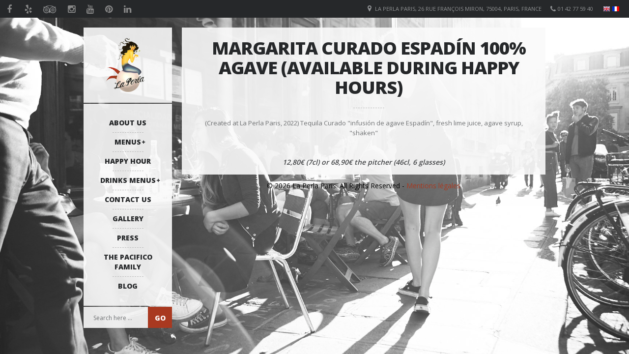

--- FILE ---
content_type: text/html; charset=UTF-8
request_url: https://www.laperla-paris.com/en/blog/menu/margarita-curado-espadin-100-agave-disponible-en-happy-hour/
body_size: 10526
content:
<!DOCTYPE html>   
<!--[if IE 7 ]>    <html dir="ltr" lang="en-US" class="no-js ie7 oldie"> <![endif]-->
<!--[if IE 8 ]>    <html dir="ltr" lang="en-US" class="no-js ie8 oldie"> <![endif]-->
<!--[if (gte IE 9)|(gt IEMobile 7)|!(IEMobile)|!(IE)]><!--><html dir="ltr" xmlns="//www.w3.org/1999/xhtml" lang="en-GB" class="no-js"><!--<![endif]-->        
        
        
<!-- BEGIN head -->
<head>
        
        <!-- meta -->
        <meta charset="UTF-8" />
      
	<!-- Mobile Specific Metas -->
			<meta name="viewport" content="width=device-width, initial-scale=1, maximum-scale=1">
        
        <!-- title -->
        <title> La Perla Paris English | Margarita Curado Espadín 100% agave (available during happy hours) - La Perla Paris English </title>
 

        <!-- stylesheets -->
        <link href='https://fonts.googleapis.com/css?family=Open+Sans:400,600,700,800&subset=latin,latin-ext' rel='stylesheet' type='text/css'>
        <link href='https://fonts.googleapis.com/css?family=Droid+Serif:400,400italic,700,700italic' rel='stylesheet' type='text/css'>
        
                <link href='https://fonts.googleapis.com/css?family=Open+Sans:400,700,800,900' rel='stylesheet' type='text/css'>
                
        <!-- Pingbacks -->
        <link rel="pingback" href="https://www.laperla-paris.com/en/xmlrpc.php" />

                          <!-- Favicon -->
                  <link rel="shortcut icon" href="https://test.laperla-paris.com/wp-content/blogs.dir/5/files/2015/07/favicon.png" />
                           
                        <script type="text/javascript">
                <!-- Google Analytics -->
                  (function(i,s,o,g,r,a,m){i['GoogleAnalyticsObject']=r;i[r]=i[r]||function(){
  (i[r].q=i[r].q||[]).push(arguments)},i[r].l=1*new Date();a=s.createElement(o),
  m=s.getElementsByTagName(o)[0];a.async=1;a.src=g;m.parentNode.insertBefore(a,m)
  })(window,document,'script','//www.google-analytics.com/analytics.js','ga');

  ga('create', 'UA-70704894-1', 'auto');
  ga('send', 'pageview');

                </script>
                                
        <!-- Calls Wordpress head functions -->
        
        <script type="text/javascript" src="https://www.laperla-paris.com/en/wp-content/themes/lemonchili/js/custom.js"></script>
        <meta name='robots' content='index, follow, max-image-preview:large, max-snippet:-1, max-video-preview:-1' />

	<!-- This site is optimized with the Yoast SEO plugin v20.3 - https://yoast.com/wordpress/plugins/seo/ -->
	<link rel="canonical" href="https://www.laperla-paris.com/en/blog/menu/margarita-curado-espadin-100-agave-disponible-en-happy-hour/" />
	<meta property="og:locale" content="en_GB" />
	<meta property="og:type" content="article" />
	<meta property="og:title" content="Margarita Curado Espadín 100% agave (available during happy hours) - La Perla Paris English" />
	<meta property="og:url" content="https://www.laperla-paris.com/en/blog/menu/margarita-curado-espadin-100-agave-disponible-en-happy-hour/" />
	<meta property="og:site_name" content="La Perla Paris English" />
	<meta property="article:modified_time" content="2025-09-10T06:53:18+00:00" />
	<meta name="twitter:card" content="summary_large_image" />
	<script type="application/ld+json" class="yoast-schema-graph">{"@context":"https://schema.org","@graph":[{"@type":"WebPage","@id":"https://www.laperla-paris.com/en/blog/menu/margarita-curado-espadin-100-agave-disponible-en-happy-hour/","url":"https://www.laperla-paris.com/en/blog/menu/margarita-curado-espadin-100-agave-disponible-en-happy-hour/","name":"Margarita Curado Espadín 100% agave (available during happy hours) - La Perla Paris English","isPartOf":{"@id":"https://www.laperla-paris.com/en/#website"},"datePublished":"2022-07-04T07:43:31+00:00","dateModified":"2025-09-10T06:53:18+00:00","breadcrumb":{"@id":"https://www.laperla-paris.com/en/blog/menu/margarita-curado-espadin-100-agave-disponible-en-happy-hour/#breadcrumb"},"inLanguage":"en-GB","potentialAction":[{"@type":"ReadAction","target":["https://www.laperla-paris.com/en/blog/menu/margarita-curado-espadin-100-agave-disponible-en-happy-hour/"]}]},{"@type":"BreadcrumbList","@id":"https://www.laperla-paris.com/en/blog/menu/margarita-curado-espadin-100-agave-disponible-en-happy-hour/#breadcrumb","itemListElement":[{"@type":"ListItem","position":1,"name":"Home","item":"https://www.laperla-paris.com/en/"},{"@type":"ListItem","position":2,"name":"Margarita Curado Espadín 100% agave (available during happy hours)"}]},{"@type":"WebSite","@id":"https://www.laperla-paris.com/en/#website","url":"https://www.laperla-paris.com/en/","name":"La Perla Paris English","description":"bar mexicain Paris restaurant bar à cocktails","potentialAction":[{"@type":"SearchAction","target":{"@type":"EntryPoint","urlTemplate":"https://www.laperla-paris.com/en/?s={search_term_string}"},"query-input":"required name=search_term_string"}],"inLanguage":"en-GB"}]}</script>
	<!-- / Yoast SEO plugin. -->


<link rel='dns-prefetch' href='//translate.google.com' />
<link rel="alternate" type="application/rss+xml" title="La Perla Paris English &raquo; Feed" href="https://www.laperla-paris.com/en/feed/" />
<link rel="alternate" type="application/rss+xml" title="La Perla Paris English &raquo; Comments Feed" href="https://www.laperla-paris.com/en/comments/feed/" />
		<!-- This site uses the Google Analytics by MonsterInsights plugin v8.13.1 - Using Analytics tracking - https://www.monsterinsights.com/ -->
							<script src="//www.googletagmanager.com/gtag/js?id=UA-73804207-1"  data-cfasync="false" data-wpfc-render="false" type="text/javascript" async></script>
			<script data-cfasync="false" data-wpfc-render="false" type="text/javascript">
				var mi_version = '8.13.1';
				var mi_track_user = true;
				var mi_no_track_reason = '';
				
								var disableStrs = [
															'ga-disable-UA-73804207-1',
									];

				/* Function to detect opted out users */
				function __gtagTrackerIsOptedOut() {
					for (var index = 0; index < disableStrs.length; index++) {
						if (document.cookie.indexOf(disableStrs[index] + '=true') > -1) {
							return true;
						}
					}

					return false;
				}

				/* Disable tracking if the opt-out cookie exists. */
				if (__gtagTrackerIsOptedOut()) {
					for (var index = 0; index < disableStrs.length; index++) {
						window[disableStrs[index]] = true;
					}
				}

				/* Opt-out function */
				function __gtagTrackerOptout() {
					for (var index = 0; index < disableStrs.length; index++) {
						document.cookie = disableStrs[index] + '=true; expires=Thu, 31 Dec 2099 23:59:59 UTC; path=/';
						window[disableStrs[index]] = true;
					}
				}

				if ('undefined' === typeof gaOptout) {
					function gaOptout() {
						__gtagTrackerOptout();
					}
				}
								window.dataLayer = window.dataLayer || [];

				window.MonsterInsightsDualTracker = {
					helpers: {},
					trackers: {},
				};
				if (mi_track_user) {
					function __gtagDataLayer() {
						dataLayer.push(arguments);
					}

					function __gtagTracker(type, name, parameters) {
						if (!parameters) {
							parameters = {};
						}

						if (parameters.send_to) {
							__gtagDataLayer.apply(null, arguments);
							return;
						}

						if (type === 'event') {
							
														parameters.send_to = monsterinsights_frontend.ua;
							__gtagDataLayer(type, name, parameters);
													} else {
							__gtagDataLayer.apply(null, arguments);
						}
					}

					__gtagTracker('js', new Date());
					__gtagTracker('set', {
						'developer_id.dZGIzZG': true,
											});
															__gtagTracker('config', 'UA-73804207-1', {"forceSSL":"true","link_attribution":"true"} );
										window.gtag = __gtagTracker;										(function () {
						/* https://developers.google.com/analytics/devguides/collection/analyticsjs/ */
						/* ga and __gaTracker compatibility shim. */
						var noopfn = function () {
							return null;
						};
						var newtracker = function () {
							return new Tracker();
						};
						var Tracker = function () {
							return null;
						};
						var p = Tracker.prototype;
						p.get = noopfn;
						p.set = noopfn;
						p.send = function () {
							var args = Array.prototype.slice.call(arguments);
							args.unshift('send');
							__gaTracker.apply(null, args);
						};
						var __gaTracker = function () {
							var len = arguments.length;
							if (len === 0) {
								return;
							}
							var f = arguments[len - 1];
							if (typeof f !== 'object' || f === null || typeof f.hitCallback !== 'function') {
								if ('send' === arguments[0]) {
									var hitConverted, hitObject = false, action;
									if ('event' === arguments[1]) {
										if ('undefined' !== typeof arguments[3]) {
											hitObject = {
												'eventAction': arguments[3],
												'eventCategory': arguments[2],
												'eventLabel': arguments[4],
												'value': arguments[5] ? arguments[5] : 1,
											}
										}
									}
									if ('pageview' === arguments[1]) {
										if ('undefined' !== typeof arguments[2]) {
											hitObject = {
												'eventAction': 'page_view',
												'page_path': arguments[2],
											}
										}
									}
									if (typeof arguments[2] === 'object') {
										hitObject = arguments[2];
									}
									if (typeof arguments[5] === 'object') {
										Object.assign(hitObject, arguments[5]);
									}
									if ('undefined' !== typeof arguments[1].hitType) {
										hitObject = arguments[1];
										if ('pageview' === hitObject.hitType) {
											hitObject.eventAction = 'page_view';
										}
									}
									if (hitObject) {
										action = 'timing' === arguments[1].hitType ? 'timing_complete' : hitObject.eventAction;
										hitConverted = mapArgs(hitObject);
										__gtagTracker('event', action, hitConverted);
									}
								}
								return;
							}

							function mapArgs(args) {
								var arg, hit = {};
								var gaMap = {
									'eventCategory': 'event_category',
									'eventAction': 'event_action',
									'eventLabel': 'event_label',
									'eventValue': 'event_value',
									'nonInteraction': 'non_interaction',
									'timingCategory': 'event_category',
									'timingVar': 'name',
									'timingValue': 'value',
									'timingLabel': 'event_label',
									'page': 'page_path',
									'location': 'page_location',
									'title': 'page_title',
								};
								for (arg in args) {
																		if (!(!args.hasOwnProperty(arg) || !gaMap.hasOwnProperty(arg))) {
										hit[gaMap[arg]] = args[arg];
									} else {
										hit[arg] = args[arg];
									}
								}
								return hit;
							}

							try {
								f.hitCallback();
							} catch (ex) {
							}
						};
						__gaTracker.create = newtracker;
						__gaTracker.getByName = newtracker;
						__gaTracker.getAll = function () {
							return [];
						};
						__gaTracker.remove = noopfn;
						__gaTracker.loaded = true;
						window['__gaTracker'] = __gaTracker;
					})();
									} else {
										console.log("");
					(function () {
						function __gtagTracker() {
							return null;
						}

						window['__gtagTracker'] = __gtagTracker;
						window['gtag'] = __gtagTracker;
					})();
									}
			</script>
				<!-- / Google Analytics by MonsterInsights -->
		<script type="text/javascript">
window._wpemojiSettings = {"baseUrl":"https:\/\/s.w.org\/images\/core\/emoji\/14.0.0\/72x72\/","ext":".png","svgUrl":"https:\/\/s.w.org\/images\/core\/emoji\/14.0.0\/svg\/","svgExt":".svg","source":{"concatemoji":"https:\/\/www.laperla-paris.com\/en\/wp-includes\/js\/wp-emoji-release.min.js"}};
/*! This file is auto-generated */
!function(e,a,t){var n,r,o,i=a.createElement("canvas"),p=i.getContext&&i.getContext("2d");function s(e,t){var a=String.fromCharCode,e=(p.clearRect(0,0,i.width,i.height),p.fillText(a.apply(this,e),0,0),i.toDataURL());return p.clearRect(0,0,i.width,i.height),p.fillText(a.apply(this,t),0,0),e===i.toDataURL()}function c(e){var t=a.createElement("script");t.src=e,t.defer=t.type="text/javascript",a.getElementsByTagName("head")[0].appendChild(t)}for(o=Array("flag","emoji"),t.supports={everything:!0,everythingExceptFlag:!0},r=0;r<o.length;r++)t.supports[o[r]]=function(e){if(p&&p.fillText)switch(p.textBaseline="top",p.font="600 32px Arial",e){case"flag":return s([127987,65039,8205,9895,65039],[127987,65039,8203,9895,65039])?!1:!s([55356,56826,55356,56819],[55356,56826,8203,55356,56819])&&!s([55356,57332,56128,56423,56128,56418,56128,56421,56128,56430,56128,56423,56128,56447],[55356,57332,8203,56128,56423,8203,56128,56418,8203,56128,56421,8203,56128,56430,8203,56128,56423,8203,56128,56447]);case"emoji":return!s([129777,127995,8205,129778,127999],[129777,127995,8203,129778,127999])}return!1}(o[r]),t.supports.everything=t.supports.everything&&t.supports[o[r]],"flag"!==o[r]&&(t.supports.everythingExceptFlag=t.supports.everythingExceptFlag&&t.supports[o[r]]);t.supports.everythingExceptFlag=t.supports.everythingExceptFlag&&!t.supports.flag,t.DOMReady=!1,t.readyCallback=function(){t.DOMReady=!0},t.supports.everything||(n=function(){t.readyCallback()},a.addEventListener?(a.addEventListener("DOMContentLoaded",n,!1),e.addEventListener("load",n,!1)):(e.attachEvent("onload",n),a.attachEvent("onreadystatechange",function(){"complete"===a.readyState&&t.readyCallback()})),(e=t.source||{}).concatemoji?c(e.concatemoji):e.wpemoji&&e.twemoji&&(c(e.twemoji),c(e.wpemoji)))}(window,document,window._wpemojiSettings);
</script>
<style type="text/css">
img.wp-smiley,
img.emoji {
	display: inline !important;
	border: none !important;
	box-shadow: none !important;
	height: 1em !important;
	width: 1em !important;
	margin: 0 0.07em !important;
	vertical-align: -0.1em !important;
	background: none !important;
	padding: 0 !important;
}
</style>
	<link rel='stylesheet' id='wp-block-library-css' href='https://www.laperla-paris.com/en/wp-includes/css/dist/block-library/style.min.css' type='text/css' media='all' />
<link rel='stylesheet' id='wc-blocks-vendors-style-css' href='https://www.laperla-paris.com/en/wp-content/plugins/woocommerce/packages/woocommerce-blocks/build/wc-blocks-vendors-style.css' type='text/css' media='all' />
<link rel='stylesheet' id='wc-blocks-style-css' href='https://www.laperla-paris.com/en/wp-content/plugins/woocommerce/packages/woocommerce-blocks/build/wc-blocks-style.css' type='text/css' media='all' />
<link rel='stylesheet' id='classic-theme-styles-css' href='https://www.laperla-paris.com/en/wp-includes/css/classic-themes.min.css' type='text/css' media='all' />
<style id='global-styles-inline-css' type='text/css'>
body{--wp--preset--color--black: #000000;--wp--preset--color--cyan-bluish-gray: #abb8c3;--wp--preset--color--white: #ffffff;--wp--preset--color--pale-pink: #f78da7;--wp--preset--color--vivid-red: #cf2e2e;--wp--preset--color--luminous-vivid-orange: #ff6900;--wp--preset--color--luminous-vivid-amber: #fcb900;--wp--preset--color--light-green-cyan: #7bdcb5;--wp--preset--color--vivid-green-cyan: #00d084;--wp--preset--color--pale-cyan-blue: #8ed1fc;--wp--preset--color--vivid-cyan-blue: #0693e3;--wp--preset--color--vivid-purple: #9b51e0;--wp--preset--gradient--vivid-cyan-blue-to-vivid-purple: linear-gradient(135deg,rgba(6,147,227,1) 0%,rgb(155,81,224) 100%);--wp--preset--gradient--light-green-cyan-to-vivid-green-cyan: linear-gradient(135deg,rgb(122,220,180) 0%,rgb(0,208,130) 100%);--wp--preset--gradient--luminous-vivid-amber-to-luminous-vivid-orange: linear-gradient(135deg,rgba(252,185,0,1) 0%,rgba(255,105,0,1) 100%);--wp--preset--gradient--luminous-vivid-orange-to-vivid-red: linear-gradient(135deg,rgba(255,105,0,1) 0%,rgb(207,46,46) 100%);--wp--preset--gradient--very-light-gray-to-cyan-bluish-gray: linear-gradient(135deg,rgb(238,238,238) 0%,rgb(169,184,195) 100%);--wp--preset--gradient--cool-to-warm-spectrum: linear-gradient(135deg,rgb(74,234,220) 0%,rgb(151,120,209) 20%,rgb(207,42,186) 40%,rgb(238,44,130) 60%,rgb(251,105,98) 80%,rgb(254,248,76) 100%);--wp--preset--gradient--blush-light-purple: linear-gradient(135deg,rgb(255,206,236) 0%,rgb(152,150,240) 100%);--wp--preset--gradient--blush-bordeaux: linear-gradient(135deg,rgb(254,205,165) 0%,rgb(254,45,45) 50%,rgb(107,0,62) 100%);--wp--preset--gradient--luminous-dusk: linear-gradient(135deg,rgb(255,203,112) 0%,rgb(199,81,192) 50%,rgb(65,88,208) 100%);--wp--preset--gradient--pale-ocean: linear-gradient(135deg,rgb(255,245,203) 0%,rgb(182,227,212) 50%,rgb(51,167,181) 100%);--wp--preset--gradient--electric-grass: linear-gradient(135deg,rgb(202,248,128) 0%,rgb(113,206,126) 100%);--wp--preset--gradient--midnight: linear-gradient(135deg,rgb(2,3,129) 0%,rgb(40,116,252) 100%);--wp--preset--duotone--dark-grayscale: url('#wp-duotone-dark-grayscale');--wp--preset--duotone--grayscale: url('#wp-duotone-grayscale');--wp--preset--duotone--purple-yellow: url('#wp-duotone-purple-yellow');--wp--preset--duotone--blue-red: url('#wp-duotone-blue-red');--wp--preset--duotone--midnight: url('#wp-duotone-midnight');--wp--preset--duotone--magenta-yellow: url('#wp-duotone-magenta-yellow');--wp--preset--duotone--purple-green: url('#wp-duotone-purple-green');--wp--preset--duotone--blue-orange: url('#wp-duotone-blue-orange');--wp--preset--font-size--small: 13px;--wp--preset--font-size--medium: 20px;--wp--preset--font-size--large: 36px;--wp--preset--font-size--x-large: 42px;}.has-black-color{color: var(--wp--preset--color--black) !important;}.has-cyan-bluish-gray-color{color: var(--wp--preset--color--cyan-bluish-gray) !important;}.has-white-color{color: var(--wp--preset--color--white) !important;}.has-pale-pink-color{color: var(--wp--preset--color--pale-pink) !important;}.has-vivid-red-color{color: var(--wp--preset--color--vivid-red) !important;}.has-luminous-vivid-orange-color{color: var(--wp--preset--color--luminous-vivid-orange) !important;}.has-luminous-vivid-amber-color{color: var(--wp--preset--color--luminous-vivid-amber) !important;}.has-light-green-cyan-color{color: var(--wp--preset--color--light-green-cyan) !important;}.has-vivid-green-cyan-color{color: var(--wp--preset--color--vivid-green-cyan) !important;}.has-pale-cyan-blue-color{color: var(--wp--preset--color--pale-cyan-blue) !important;}.has-vivid-cyan-blue-color{color: var(--wp--preset--color--vivid-cyan-blue) !important;}.has-vivid-purple-color{color: var(--wp--preset--color--vivid-purple) !important;}.has-black-background-color{background-color: var(--wp--preset--color--black) !important;}.has-cyan-bluish-gray-background-color{background-color: var(--wp--preset--color--cyan-bluish-gray) !important;}.has-white-background-color{background-color: var(--wp--preset--color--white) !important;}.has-pale-pink-background-color{background-color: var(--wp--preset--color--pale-pink) !important;}.has-vivid-red-background-color{background-color: var(--wp--preset--color--vivid-red) !important;}.has-luminous-vivid-orange-background-color{background-color: var(--wp--preset--color--luminous-vivid-orange) !important;}.has-luminous-vivid-amber-background-color{background-color: var(--wp--preset--color--luminous-vivid-amber) !important;}.has-light-green-cyan-background-color{background-color: var(--wp--preset--color--light-green-cyan) !important;}.has-vivid-green-cyan-background-color{background-color: var(--wp--preset--color--vivid-green-cyan) !important;}.has-pale-cyan-blue-background-color{background-color: var(--wp--preset--color--pale-cyan-blue) !important;}.has-vivid-cyan-blue-background-color{background-color: var(--wp--preset--color--vivid-cyan-blue) !important;}.has-vivid-purple-background-color{background-color: var(--wp--preset--color--vivid-purple) !important;}.has-black-border-color{border-color: var(--wp--preset--color--black) !important;}.has-cyan-bluish-gray-border-color{border-color: var(--wp--preset--color--cyan-bluish-gray) !important;}.has-white-border-color{border-color: var(--wp--preset--color--white) !important;}.has-pale-pink-border-color{border-color: var(--wp--preset--color--pale-pink) !important;}.has-vivid-red-border-color{border-color: var(--wp--preset--color--vivid-red) !important;}.has-luminous-vivid-orange-border-color{border-color: var(--wp--preset--color--luminous-vivid-orange) !important;}.has-luminous-vivid-amber-border-color{border-color: var(--wp--preset--color--luminous-vivid-amber) !important;}.has-light-green-cyan-border-color{border-color: var(--wp--preset--color--light-green-cyan) !important;}.has-vivid-green-cyan-border-color{border-color: var(--wp--preset--color--vivid-green-cyan) !important;}.has-pale-cyan-blue-border-color{border-color: var(--wp--preset--color--pale-cyan-blue) !important;}.has-vivid-cyan-blue-border-color{border-color: var(--wp--preset--color--vivid-cyan-blue) !important;}.has-vivid-purple-border-color{border-color: var(--wp--preset--color--vivid-purple) !important;}.has-vivid-cyan-blue-to-vivid-purple-gradient-background{background: var(--wp--preset--gradient--vivid-cyan-blue-to-vivid-purple) !important;}.has-light-green-cyan-to-vivid-green-cyan-gradient-background{background: var(--wp--preset--gradient--light-green-cyan-to-vivid-green-cyan) !important;}.has-luminous-vivid-amber-to-luminous-vivid-orange-gradient-background{background: var(--wp--preset--gradient--luminous-vivid-amber-to-luminous-vivid-orange) !important;}.has-luminous-vivid-orange-to-vivid-red-gradient-background{background: var(--wp--preset--gradient--luminous-vivid-orange-to-vivid-red) !important;}.has-very-light-gray-to-cyan-bluish-gray-gradient-background{background: var(--wp--preset--gradient--very-light-gray-to-cyan-bluish-gray) !important;}.has-cool-to-warm-spectrum-gradient-background{background: var(--wp--preset--gradient--cool-to-warm-spectrum) !important;}.has-blush-light-purple-gradient-background{background: var(--wp--preset--gradient--blush-light-purple) !important;}.has-blush-bordeaux-gradient-background{background: var(--wp--preset--gradient--blush-bordeaux) !important;}.has-luminous-dusk-gradient-background{background: var(--wp--preset--gradient--luminous-dusk) !important;}.has-pale-ocean-gradient-background{background: var(--wp--preset--gradient--pale-ocean) !important;}.has-electric-grass-gradient-background{background: var(--wp--preset--gradient--electric-grass) !important;}.has-midnight-gradient-background{background: var(--wp--preset--gradient--midnight) !important;}.has-small-font-size{font-size: var(--wp--preset--font-size--small) !important;}.has-medium-font-size{font-size: var(--wp--preset--font-size--medium) !important;}.has-large-font-size{font-size: var(--wp--preset--font-size--large) !important;}.has-x-large-font-size{font-size: var(--wp--preset--font-size--x-large) !important;}
.wp-block-navigation a:where(:not(.wp-element-button)){color: inherit;}
:where(.wp-block-columns.is-layout-flex){gap: 2em;}
.wp-block-pullquote{font-size: 1.5em;line-height: 1.6;}
</style>
<link rel='stylesheet' id='cptch_stylesheet-css' href='https://www.laperla-paris.com/en/wp-content/plugins/captcha/css/style.css' type='text/css' media='all' />
<link rel='stylesheet' id='google-language-translator-css' href='https://www.laperla-paris.com/en/wp-content/plugins/google-language-translator/css/style.css' type='text/css' media='' />
<link rel='stylesheet' id='glt-toolbar-styles-css' href='https://www.laperla-paris.com/en/wp-content/plugins/google-language-translator/css/toolbar.css' type='text/css' media='' />
<link rel='stylesheet' id='woocommerce-layout-css' href='https://www.laperla-paris.com/en/wp-content/plugins/woocommerce/assets/css/woocommerce-layout.css' type='text/css' media='all' />
<link rel='stylesheet' id='woocommerce-smallscreen-css' href='https://www.laperla-paris.com/en/wp-content/plugins/woocommerce/assets/css/woocommerce-smallscreen.css' type='text/css' media='only screen and (max-width: 768px)' />
<link rel='stylesheet' id='woocommerce-general-css' href='https://www.laperla-paris.com/en/wp-content/plugins/woocommerce/assets/css/woocommerce.css' type='text/css' media='all' />
<style id='woocommerce-inline-inline-css' type='text/css'>
.woocommerce form .form-row .required { visibility: visible; }
</style>
<link rel='stylesheet' id='style-css' href='https://www.laperla-paris.com/en/wp-content/themes/lemonchili/style.css' type='text/css' media='all' />
<link rel='stylesheet' id='masonry-css' href='https://www.laperla-paris.com/en/wp-content/themes/lemonchili/css/masonry.css' type='text/css' media='all' />
<link rel='stylesheet' id='iconfont-css' href='https://www.laperla-paris.com/en/wp-content/themes/lemonchili/fonts/fontawesome/css/font-awesome.min.css' type='text/css' media='all' />
<link rel='stylesheet' id='prettyPhoto-css' href='https://www.laperla-paris.com/en/wp-content/themes/lemonchili/css/prettyPhoto.css' type='text/css' media='all' />
<link rel='stylesheet' id='shortcodes-css' href='https://www.laperla-paris.com/en/wp-content/themes/lemonchili/css/shortcodes.css' type='text/css' media='all' />
<link rel='stylesheet' id='light-css' href='https://www.laperla-paris.com/en/wp-content/themes/lemonchili/css/skins/light.css' type='text/css' media='all' />
<!--[if IE]>
<link rel='stylesheet' id='oldie-css' href='https://www.laperla-paris.com/en/wp-content/themes/lemonchili/css/ie8-and-down.css' type='text/css' media='all' />
<![endif]-->
<link rel='stylesheet' id='layout-css' href='https://www.laperla-paris.com/en/wp-content/themes/lemonchili/css/layout-responsive.css' type='text/css' media='all' />
<script type='text/javascript' src='https://www.laperla-paris.com/en/wp-content/plugins/google-analytics-for-wordpress/assets/js/frontend-gtag.min.js' id='monsterinsights-frontend-script-js'></script>
<script data-cfasync="false" data-wpfc-render="false" type="text/javascript" id='monsterinsights-frontend-script-js-extra'>/* <![CDATA[ */
var monsterinsights_frontend = {"js_events_tracking":"true","download_extensions":"doc,pdf,ppt,zip,xls,docx,pptx,xlsx","inbound_paths":"[{\"path\":\"\\\/go\\\/\",\"label\":\"affiliate\"},{\"path\":\"\\\/recommend\\\/\",\"label\":\"affiliate\"}]","home_url":"https:\/\/www.laperla-paris.com\/en","hash_tracking":"false","ua":"UA-73804207-1","v4_id":""};/* ]]> */
</script>
<script type='text/javascript' src='https://www.laperla-paris.com/en/wp-includes/js/jquery/jquery.min.js' id='jquery-core-js'></script>
<script type='text/javascript' src='https://www.laperla-paris.com/en/wp-includes/js/jquery/jquery-migrate.min.js' id='jquery-migrate-js'></script>
<script type='text/javascript' src='https://www.laperla-paris.com/en/wp-content/themes/lemonchili/js/backstretch.js' id='backstretch-js'></script>
<script type='text/javascript' src='https://www.laperla-paris.com/en/wp-content/themes/lemonchili/js/superfish.js' id='superfish-js'></script>
<script type='text/javascript' src='https://www.laperla-paris.com/en/wp-content/themes/lemonchili/js/modernizr-transitions.js' id='modernizr-transitions-js'></script>
<script type='text/javascript' src='https://www.laperla-paris.com/en/wp-content/themes/lemonchili/js/jquery.selectbox.js' id='selectbox-js'></script>
<script type='text/javascript' src='https://www.laperla-paris.com/en/wp-content/themes/lemonchili/js/fitVids.js' id='fitVids-js'></script>
<script type='text/javascript' src='https://www.laperla-paris.com/en/wp-content/themes/lemonchili/js/nivoSlider.js' id='nivoSlider-js'></script>
<link rel="https://api.w.org/" href="https://www.laperla-paris.com/en/wp-json/" /><link rel='shortlink' href='https://www.laperla-paris.com/en/?p=4913' />
<link rel="alternate" type="application/json+oembed" href="https://www.laperla-paris.com/en/wp-json/oembed/1.0/embed?url=https%3A%2F%2Fwww.laperla-paris.com%2Fen%2Fblog%2Fmenu%2Fmargarita-curado-espadin-100-agave-disponible-en-happy-hour%2F" />
<link rel="alternate" type="text/xml+oembed" href="https://www.laperla-paris.com/en/wp-json/oembed/1.0/embed?url=https%3A%2F%2Fwww.laperla-paris.com%2Fen%2Fblog%2Fmenu%2Fmargarita-curado-espadin-100-agave-disponible-en-happy-hour%2F&#038;format=xml" />
<style>#google_language_translator select.goog-te-combo{color:#32373c;}#glt-translate-trigger{bottom:auto;top:0;left:20px;right:auto;}.tool-container.tool-top{top:50px!important;bottom:auto!important;}.tool-container.tool-top .arrow{border-color:transparent transparent #d0cbcb;top:-14px;}#glt-translate-trigger > span{color:#ffffff;}#glt-translate-trigger{background:#0a0200;}.goog-te-gadget .goog-te-combo{width:100%;}</style>	<noscript><style>.woocommerce-product-gallery{ opacity: 1 !important; }</style></noscript>
	
        <style type="text/css">

                /* RETINA IMAGES */
                
						@media 
						(-webkit-min-device-pixel-ratio: 2), 
						(min-resolution: 192dpi) { 
                
                
                                        
                
                }

        </style>
        
        
        <style type="text/css">
                
        .sf-menu li a:hover,
        .sf-menu a:focus,
        .sf-menu a:hover,
        .sf-menu a:active,
        .sf-menu ul a:hover,
        .sfHover a, li.sfHover a,
        .sf-menu li.selected a,
        .sf-menu li.current-cat a,
        .sf-menu li.current-cat-parent a,
        .sf-menu li.current_page_item a,
        .current-menu-parent a.sf-with-ul {
                background-color: #26282A;
        }

        .sf-menu li li {
                background-color: #26282A;
        } 
   
                
                #top-bar {
                        font-size: 11px;
                        }
                        
                 
                #top-bar i {
                        font-size: 14px;
                        }
  
                
                #topinfo,
                #topinfo a,
                #topinfo a:link,
                #topinfo a:visited {
                        color: #909294;
                        }
                        
                        #bg-image {
                        background-repeat: no-repeat;
                        background-attachment:fixed;
                        background-position: center top;
                        -webkit-background-size: cover;
                        -moz-background-size: cover;
                        -o-background-size: cover;
                        background-size: cover;          
                        filter: progid:DXImageTransform.Microsoft.AlphaImageLoader(src='.myBackground.jpg', sizingMethod='scale');
                        -ms-filter: "progid:DXImageTransform.Microsoft.AlphaImageLoader(src='myBackground.jpg', sizingMethod='scale')";
                        max-width: 100%;
                        max-height: 100 %;
                        }                
                @media only screen and (min-width: 768px) and (max-width: 9999px) {
                
                                
                #left {        
                        position: relative;
                        top: 36px  !important;
                        z-index: 99;
                        }
                #contentwrap {        
                        margin-left: 20px;
                        }        
                        
                        }
                        .centerwrap {
                        width: 140px;
                }
                #copyright
                 {
                 color: #eeeeee;
                 }
                a, 
        a:active,
        a:visited,
        h1 a:hover, h1 a:active,
        h2 a:hover, h2 a:active,
        h3 a:hover, h3 a:active,
        h4 a:hover, h4 a:active,
        h5 a:hover, h5 a:active,
        h6 a:hover, h6 a:active,
        #footer-widget-area a:hover,
        #footer-widget-area a:active,
        
        #topinfo a:hover,
        #topinfo a:active,
        
        .sf-menu ul li a:hover,
        
        #topnavi .sbOptions a:hover,
        #topnavi .sbOptions a:focus,
        #topnavi .sbOptions a.sbFocus,
        
        .tags a:hover,
        .comment-nr a:hover,
        ul.single-postinfo li a:hover,
        
        li.author a:hover
                {
                color: #ff4229;
                }
        
        
        .button1,
        .buttonS,
        .highlight1,
        .highlight2,
        ul.tabs li a,
        .pagination_main a:hover,
        .pagination_main .current,
        ul.login li a:hover,
        span.page-numbers,
        a.page-numbers:hover,
        li.comment .reply,
        #submit,
        .login-submit input,
        .moretext,
        .gallery-resize-icon
                {
                background-color: #ff4229;
                }
                   
        a:hover.nivo-nextNav,
        a:hover.nivo-prevNav,
        .nivo-caption p
                {
                background-color: #ff4229;
                }         
        
        .nivo-caption p
                {
                box-shadow: 10px 0 0 #ff4229, -11px 0 0 #ff4229;
                }  
        
        .sticky {
                border-bottom: 6px solid #ff4229;
                border-top: 6px solid #ff4229;
                }
        
                a, 
        a:active,
        a:visited,
        h1 a:hover, h1 a:active,
        h2 a:hover, h2 a:active,
        h3 a:hover, h3 a:active,
        h4 a:hover, h4 a:active,
        h5 a:hover, h5 a:active,
        h6 a:hover, h6 a:active,
        #footer-widget-area a:hover,
        #footer-widget-area a:active,
        
        #topinfo a:hover,
        #topinfo a:active,
        
        .sf-menu ul li a:hover,
        
        #topnavi .sbOptions a:hover,
        #topnavi .sbOptions a:focus,
        #topnavi .sbOptions a.sbFocus,
        
        .tags a:hover,
        .comment-nr a:hover,
        ul.single-postinfo li a:hover,
        
        li.author a:hover
                {
                color: #a93920;
                }
        
        .button1,
        .buttonS,
        .highlight1,
        .highlight2,
        ul.tabs li a,
        .pagination_main a:hover,
        .pagination_main .current,
        ul.login li a:hover,
        span.page-numbers,
        a.page-numbers:hover,
        li.comment .reply,
        #submit,
        .login-submit input,
        .moretext,
        .gallery-resize-icon
                {
                background-color: #a93920;
                }           
        
        a:hover.nivo-nextNav,
        a:hover.nivo-prevNav,
        .nivo-caption p
                {
                background-color: #a93920 !important;
                }           
        
        .nivo-caption p
                {
                box-shadow: 10px 0 0 #a93920, -10px 0 0 #a93920;  
                }
                
                a:hover {
                color: #561c10;
                }
        
        .button1:hover,
        .buttonS:hover,
        .moretext:hover,
        li.comment .reply:hover,
        #submit:hover {
                background-color: #561c10;
                }
                h1, h2, h3, h4, h5, h6,
        .sf-menu a,
        .sf-menu li li a,
        #navi-icon, 
        .dropcap,
        ul.login li a,
        .nivo-caption,
        .button1,
        .buttonS,
        span.reply,
        h3#reply-title,
        li.comment cite,
        .moretext,
        .events1col .event-date
                 {
                 font-family: "Open Sans" , "Helvetica Neue", Arial, "sans-serif";
                 }
                .sf-menu a,
        #navi-icon, 
        .events1col .event-date,
        h6.menu-title,
        h6.menu-title2,
        h3.widgettitle,
        .date-h,
        .moretext,
        #search-button,
        .reply,
        #submit,
        h3#reply-title,
        li.comment cite,
        h1.title,
        h1.pagetitle,
        h1.team-title,
        #content h3.widgettitle,
        ul.login li a,
        .nivo-caption,
        h1.menu-cat,
        h1.event-title,
        h1.event-title-w,
        h1.gg-gallery-title,
        h4.eventsmonth, 
        h6
                {
                text-transform: uppercase;
                }         
                h1, h2, h3, h4, h5, h6,
        #navi-icon, 
        .dropcap,
        ul.login li a,
        .nivo-caption,
        .nivo-caption p,
        .sf-menu a,
        .sf-menu li li a,
        
        .button1,
        .buttonS,
        span.reply,
        .moretext,
        h3#reply-title,
        
        .events1col .event-date,
        h6.menu-title,
        h6.menu-title2,
        h1.gg-gallery-title,
        h3.widgettitle,
        .date-h,
        h1.title,
        h1.pagetitle,
        #content h3.widgettitle,
        h1.menu-cat,
        h1.event-title,
        h1.event-title-w {
                font-weight: 800;
                }
                #content h3.widgettitle,
        h1.menu-cat,
        h1.pagetitle,
        .nivo-caption p 
                 {
                 letter-spacing: -1px;
                 }         
                </style>
        
        <style type="text/css">
        
        /** CUSTOM STYLES RESPONSIVE (THEME OPTIONS PANEL) **/

        
        </style>
        
		<style type="text/css" id="wp-custom-css">
			
#copyright-text{
	   color: #000;
	font-size: 14px;
}		</style>
		 
     

</head><!-- END head -->


<!-- BEGIN body -->
<body data-rsssl=1 class="menu-template-default single single-menu postid-4913 theme-lemonchili woocommerce-no-js">



<div id="top-bar">

                    
        
         <div id="social">
                        <ul id="socialicons">
                                 <li class="fb"> <a href="https://www.facebook.com/pages/La-Perla-Bar/165869840923" target="_blank" > <i class="fa fa-facebook"></i> </a> </li>                        
                                 <li class="yelp"> <a href="https://www.yelp.fr/biz/la-perla-paris" target="_blank" > <i class="fa fa-yelp"></i> </a> </li>                        
                                 <li class="tripadvisor"> <a href="https://www.tripadvisor.fr/Restaurant_Review-g187147-d718705-Reviews-La_Perla_Restaurant_Bar_Mexicain-Paris_Ile_de_France.html" target="_blank"  > <img src="https://www.laperla-paris.com/en/wp-content/themes/lemonchili/images/tripadvisor_light.png" /> </a> </li>                        
                                 <li class="instagram"> <a href="https://www.instagram.com/laperlabarparis/" target="_blank" > <i class="fa fa-instagram"></i> </a> </li>                        
                                 <li class="youtube"> <a href="https://www.youtube.com/@laperlabarparis" target="_blank" > <i class="fa fa-youtube"></i> </a> </li>                        
                                 <li class="pinterest"> <a href="https://pin.it/51H0hkN" target="_blank" > <i class="fa fa-pinterest"></i> </a> </li>                        
                                 <li class="linkedin"> <a href="https://www.linkedin.com/company/la-perla-bar-paris" target="_blank" > <i class="fa fa-linkedin"></i> </a> </li>                        
                                                        </ul>
                </div><!-- .social-->
         
        <div id="topinfo">     
                <ul>
                        <li class="newlanguage">
                 
                               
                <ul class="dropdowns">
                   
                <li><a href="#" class="eng"></a></li>
                <li><a href="http://www.laperla-paris.com/" class="fr"></a></li>
                                </ul>
               			
                        	
                        
            
                </li> 
						
						
						                                <li><i class="fa fa-phone"></i>01 42 77 59 40 </li>
                                               

                        
                        <li><i class="fa fa-map-marker"></i>
                                <a class="location" href="https://www.google.co.uk/maps/place/La+Perla+Bar/@48.8588589,2.3470599,12z/data=!4m5!1m2!2m1!1sla+perla+paris!3m1!1s0x0000000000000000:0x7de16582f3060f68" target="_blank"> La Perla Paris, 26 Rue François Miron, 75004, Paris, France </a> 
                        </li>
                                                
                        

                </ul>                        
        </div>
        
</div>





<div id="bg-image">

<div id="wrapper">

        <div id="left">
                
                <div id="logo" class="logo-regular">
                        <a href="https://www.laperla-paris.com/en/" > <img class="logoimage" alt="La Perla Paris English" src="https://test.laperla-paris.com/wp-content/blogs.dir/5/files/2015/07/la-perla-logo-small.png"    width="140"  height="113" /> </a>
                </div> <!-- #logo-->
                

                <div id="topnavi">
                <div class="menu-main-menu-container"><ul id="menu-main-menu" class="sf-menu sf-vertical regular-menu"><li id="menu-item-3563" class="menu-item menu-item-type-post_type menu-item-object-page menu-item-3563"><a href="https://www.laperla-paris.com/en/tequila-bar-paris-about-us/">About us</a></li>
<li id="menu-item-5144" class="menu-item menu-item-type-custom menu-item-object-custom menu-item-has-children menu-item-5144"><a href="#">Menus</a>
<ul class="sub-menu">
	<li id="menu-item-3566" class="menu-item menu-item-type-post_type menu-item-object-page menu-item-3566"><a href="https://www.laperla-paris.com/en/mexican-restaurant-in-paris-main-menu/">Main Menu</a></li>
</ul>
</li>
<li id="menu-item-3681" class="menu-item menu-item-type-post_type menu-item-object-page menu-item-3681"><a href="https://www.laperla-paris.com/en/bar-happy-hour-paris/">Happy Hour</a></li>
<li id="menu-item-5145" class="menu-item menu-item-type-custom menu-item-object-custom menu-item-has-children menu-item-5145"><a href="#">Drinks Menus</a>
<ul class="sub-menu">
	<li id="menu-item-5146" class="menu-item menu-item-type-post_type menu-item-object-page menu-item-5146"><a href="https://www.laperla-paris.com/en/mexican-bar-paris/">Hot &amp; Cold Beverages</a></li>
	<li id="menu-item-5139" class="menu-item menu-item-type-post_type menu-item-object-page menu-item-5139"><a href="https://www.laperla-paris.com/en/parisian-wine-bar-card/">Wine List</a></li>
	<li id="menu-item-5140" class="menu-item menu-item-type-post_type menu-item-object-page menu-item-5140"><a href="https://www.laperla-paris.com/en/cocktails-bar-paris-menu/">Cocktails</a></li>
	<li id="menu-item-5138" class="menu-item menu-item-type-post_type menu-item-object-page menu-item-5138"><a href="https://www.laperla-paris.com/en/mezcal-bar-near-me-spirits-menu/">Tequila, Mezcal &#038; Spirits</a></li>
	<li id="menu-item-5141" class="menu-item menu-item-type-post_type menu-item-object-page menu-item-5141"><a href="https://www.laperla-paris.com/en/beer-bar-paris-selection/">Beer</a></li>
</ul>
</li>
<li id="menu-item-3682" class="menu-item menu-item-type-post_type menu-item-object-page menu-item-3682"><a href="https://www.laperla-paris.com/en/contact/">Contact us</a></li>
<li id="menu-item-3683" class="menu-item menu-item-type-post_type menu-item-object-page menu-item-3683"><a href="https://www.laperla-paris.com/en/gallery/">Gallery</a></li>
<li id="menu-item-3730" class="menu-item menu-item-type-post_type menu-item-object-page menu-item-3730"><a href="https://www.laperla-paris.com/en/best-bars-paris-press/">Press</a></li>
<li id="menu-item-3684" class="menu-item menu-item-type-post_type menu-item-object-page menu-item-3684"><a href="https://www.laperla-paris.com/en/pacifico-family-mexican-institution/">The Pacifico Family</a></li>
<li id="menu-item-5232" class="menu-item menu-item-type-post_type menu-item-object-page current_page_parent menu-item-5232"><a href="https://www.laperla-paris.com/en/la-perla-bar-paris-blog/">Blog</a></li>
</ul></div>                       
        
                                        <select id="menu-main-menu" class="sf-menu responsive-menu">
                                                                        <option value="https://www.laperla-paris.com/en/tequila-bar-paris-about-us/" class="">About us</option>
                                                                        <option value="#" class="">Menus</option>
                                                                        <option value="https://www.laperla-paris.com/en/mexican-restaurant-in-paris-main-menu/" class="">Main Menu</option>
                                                                        <option value="https://www.laperla-paris.com/en/bar-happy-hour-paris/" class="">Happy Hour</option>
                                                                        <option value="#" class="">Drinks Menus</option>
                                                                        <option value="https://www.laperla-paris.com/en/mexican-bar-paris/" class="">Hot &amp; Cold Beverages</option>
                                                                        <option value="https://www.laperla-paris.com/en/parisian-wine-bar-card/" class="">Wine List</option>
                                                                        <option value="https://www.laperla-paris.com/en/cocktails-bar-paris-menu/" class="">Cocktails</option>
                                                                        <option value="https://www.laperla-paris.com/en/mezcal-bar-near-me-spirits-menu/" class="">Tequila, Mezcal & Spirits</option>
                                                                        <option value="https://www.laperla-paris.com/en/beer-bar-paris-selection/" class="">Beer</option>
                                                                        <option value="https://www.laperla-paris.com/en/contact/" class="">Contact us</option>
                                                                        <option value="https://www.laperla-paris.com/en/gallery/" class="">Gallery</option>
                                                                        <option value="https://www.laperla-paris.com/en/best-bars-paris-press/" class="">Press</option>
                                                                        <option value="https://www.laperla-paris.com/en/pacifico-family-mexican-institution/" class="">The Pacifico Family</option>
                                                                        <option value="https://www.laperla-paris.com/en/la-perla-bar-paris-blog/" class="">Blog</option>
                                                        </select>
                        <div id="navi-icon"><i class="fa fa-bars"></i>Menu</div>
                        
                </div><!-- #topnavi -->
                
                <div class="clear"></div>

                <div id="search-left">     
                <!-- searchform-->
<div>
         <form id="searchform" method="get" action="https://www.laperla-paris.com/en/">
                 <div>
                         <input type="text" name="s" id="searchinput" value="Search here ..." onblur="if (this.value == '') {this.value = 'Search here ...';}" onfocus="if (this.value == 'Search here ...') {this.value = '';}"/>
                         <input type="submit" class="button1" id="search-button" value="Go" />                         
                 </div>
         </form>
</div>

<div class="clear">
</div><!-- .clear-->                </div>  
                
                                  

        </div> <!-- .left-->
        
        <div id="contentwrap">   
        
		
        	<div id="content">              
                <div class="box-nm text-center singlemenu">
                        
                        <h1 class="pagetitle text-center"> Margarita Curado Espadín 100% agave (available during happy hours) </h1>  
                        
                        <!-- Start the Loop. -->
                           
                                        <div class="menu-description"> (Created at La Perla Paris, 2022) Tequila Curado "infusión de agave Espadín", fresh lime juice, agave syrup, "shaken" </div>
                                                                                                        

								<div class="price-wrap">
								                     								                               <div class="price"> 12,80€ (7cl) or 68,90€ the pitcher (46cl, 6 glasses) </div>
								                     								
								                     								</div>
								
                </div><!-- .box-nm-->

                <div class="clear"></div>
                </div><!-- #content-->                          
                        
                <div id="copyright">
                        <div id="copyright-text" class="small">
                        &copy;
                        2026                        
                        La Perla Paris. All Rights Reserved - <a href="https://test.laperla-paris.com/mentions-legales-laperla-paris/">Mentions légales</a>                           
                        
                        </div>
                </div><!-- #copyright -->  
	
        </div><!-- #contentwrap-->        

</div><!-- #wrapper -->

</div><!-- #bg-image -->

       <script type="text/javascript">jQuery.backstretch("https://test.laperla-paris.com/wp-content/blogs.dir/5/files/2015/07/1M7A0104-2.jpg");</script>

<div id='glt-footer'><div id="google_language_translator" class="default-language-en"></div></div><script>function GoogleLanguageTranslatorInit() { new google.translate.TranslateElement({pageLanguage: 'en', includedLanguages:'en,es', autoDisplay: false}, 'google_language_translator');}</script>	<script type="text/javascript">
		(function () {
			var c = document.body.className;
			c = c.replace(/woocommerce-no-js/, 'woocommerce-js');
			document.body.className = c;
		})();
	</script>
	<script type='text/javascript' src='https://www.laperla-paris.com/en/wp-content/themes/lemonchili/js/scripts.js' id='scripts-js'></script>
<script type='text/javascript' src='//translate.google.com/translate_a/element.js?cb=GoogleLanguageTranslatorInit' id='scripts-google-js'></script>
<script type='text/javascript' src='https://www.laperla-paris.com/en/wp-content/plugins/woocommerce/assets/js/jquery-blockui/jquery.blockUI.min.js' id='jquery-blockui-js'></script>
<script type='text/javascript' id='wc-add-to-cart-js-extra'>
/* <![CDATA[ */
var wc_add_to_cart_params = {"ajax_url":"\/en\/wp-admin\/admin-ajax.php","wc_ajax_url":"\/en\/?wc-ajax=%%endpoint%%","i18n_view_cart":"View basket","cart_url":"https:\/\/www.laperla-paris.com\/en\/panier\/","is_cart":"","cart_redirect_after_add":"no"};
/* ]]> */
</script>
<script type='text/javascript' src='https://www.laperla-paris.com/en/wp-content/plugins/woocommerce/assets/js/frontend/add-to-cart.min.js' id='wc-add-to-cart-js'></script>
<script type='text/javascript' src='https://www.laperla-paris.com/en/wp-content/plugins/woocommerce/assets/js/js-cookie/js.cookie.min.js' id='js-cookie-js'></script>
<script type='text/javascript' id='woocommerce-js-extra'>
/* <![CDATA[ */
var woocommerce_params = {"ajax_url":"\/en\/wp-admin\/admin-ajax.php","wc_ajax_url":"\/en\/?wc-ajax=%%endpoint%%"};
/* ]]> */
</script>
<script type='text/javascript' src='https://www.laperla-paris.com/en/wp-content/plugins/woocommerce/assets/js/frontend/woocommerce.min.js' id='woocommerce-js'></script>
<script type='text/javascript' id='wc-cart-fragments-js-extra'>
/* <![CDATA[ */
var wc_cart_fragments_params = {"ajax_url":"\/en\/wp-admin\/admin-ajax.php","wc_ajax_url":"\/en\/?wc-ajax=%%endpoint%%","cart_hash_key":"wc_cart_hash_3b878bae49d3da0431aaee7abb017af3","fragment_name":"wc_fragments_3b878bae49d3da0431aaee7abb017af3","request_timeout":"5000"};
/* ]]> */
</script>
<script type='text/javascript' src='https://www.laperla-paris.com/en/wp-content/plugins/woocommerce/assets/js/frontend/cart-fragments.min.js' id='wc-cart-fragments-js'></script>
<script type='text/javascript' src='https://www.laperla-paris.com/en/wp-includes/js/imagesloaded.min.js' id='imagesloaded-js'></script>
<script type='text/javascript' src='https://www.laperla-paris.com/en/wp-includes/js/masonry.min.js' id='masonry-js'></script>
<script type='text/javascript' src='https://www.laperla-paris.com/en/wp-includes/js/hoverIntent.min.js' id='hoverIntent-js'></script>
<script type='text/javascript' src='https://www.laperla-paris.com/en/wp-content/themes/lemonchili/js/prettyPhoto.js' id='prettyPhoto-js'></script>
<script type='text/javascript' src='https://www.laperla-paris.com/en/wp-includes/js/jquery/ui/core.min.js' id='jquery-ui-core-js'></script>
<script type='text/javascript' src='https://www.laperla-paris.com/en/wp-includes/js/jquery/ui/tabs.min.js' id='jquery-ui-tabs-js'></script>
<script type='text/javascript' src='https://www.laperla-paris.com/en/wp-includes/js/comment-reply.min.js' id='comment-reply-js'></script>

</body>

</html>

--- FILE ---
content_type: text/css
request_url: https://www.laperla-paris.com/en/wp-content/themes/lemonchili/style.css
body_size: 9741
content:
/* 
Theme Name:  LemonChili
Description: Wordpress Theme
Author: red_sun (Gerda Gimpl)
Author URI: http://www.red-sun-design.com
Theme URI: http://themes.red-sun-design.com/lemonchili
License: GNU General Public License version 3.0
License URI: http://www.gnu.org/licenses/gpl-3.0.html
Version: 1.11
 
-------------------------------------------
	INDEX 
-------------------------------------------
	0. CSS RESET
	1. MISC
	2. FONTS / TEXT ELEMENTS
	3. LAYOUT
	4. NAVIGATION
	5. FOOTER
	6. WIDGETS
	7. IMAGES
	8. PAGINATION
	9. COMMENTS
	10. FORMS
	
-------------------------------------------
*/


/* O. CSS RESET --------------------------------------------------------------*/

html, body, div, span, applet, object, iframe,
h1, h2, h3, h4, h5, h6, p, blockquote, pre,
a, abbr, acronym, address, big, cite, code,
del, dfn, em, img, ins, kbd, q, s, samp,
small, strike, strong, sub, sup, tt, var,
b, u, i, center,
dl, dt, dd, ol, ul, li,
fieldset, form, label, legend,
table, caption, tbody, tfoot, thead, tr, th, td,
article, aside, canvas, details, embed,
figure, figcaption, footer, header, hgroup,
menu, nav, output, ruby, section, summary,
time, mark, audio, video {
        margin: 0;
        padding: 0;
        border: 0;
        font-size: 100%;
        font: inherit;
        vertical-align: baseline;
        }

article, aside, details, figcaption, figure,
footer, header, hgroup, menu, nav, section {
        display: block;
        }

body    {
        line-height: 1;
        }

ol, ul  {
        list-style: none;
        }

blockquote, q {
        quotes: none;
        }

blockquote:before, blockquote:after,
q:before, q:after {
        content: '';
        content: none;
        }

blockquote.left {
	margin-right: 20px;
	text-align: left;
	margin-left: 0;
	width: 33%;
	float: left;
	}
blockquote.right {
	margin-left: 20px;
	text-align: right;
	margin-right: 0;
	width: 33%;
	float: right;
	}

table   {
        border-collapse: collapse;
        border-spacing: 0;
        }

:focus  {
        outline: 0;
        }


/* END CSS RESET -------------------------------------------------------------*/



/* 1. MISC ------------------------------------------------------------------ */

.clear  {
        clear: both;
        line-height: 1;
        margin: 0;
        padding: 0;        
	display: block;
	overflow: hidden;
	visibility: hidden;
	width: 0;
	height: 0;      
        }

.left   {
        float: left;
        display: inline;
        position: fixed;
        top: 0;
        }

.right  {
        float: right;
        display: inline;
        }

.centered {
        margin-left: auto;
        margin-right: auto;
        display: block;
        clear: both;
        }

.justify {
        text-align: justify;
        }        
        

.text-center {
        text-align: center;
        display: block !important;
        }

.hidden  { display: none }

.overflow  { overflow: hidden; }

.linkcat li,
.blogroll li {
        list-style-type:none;
        }

video {max-width: 100%;}	
	
/*  END MISC ---------------------------------------------------------------- */



/* 2. FONTS / TEXT ELEMENTS ------------------------------------------------- */

body    {
        font: 13px/20px "Open Sans", "Helvetica neue", Helvetica, Arial, sans-serif; 
        font-weight: normal;
        }

p       {
        margin: 20px 0;
        line-height: 20px;
        font-size: 13px;
        }

a       {
        text-decoration: none;
        }

h1, h2, h3, h4, h5, h6,
.details,
.dropcap,
ul.tabs li a,
ul.login li a {
        font-weight: 800;
        }

h1, h2, h3, h4, h5, h6 {
        clear: both;
        position: relative;
        margin: 40px 0 20px 0;
        padding: 0;
        font-weight: bold;
        line-height: 20px;
        }

h1      {
        font-size: 32px;
        top: 2px;
        line-height: 40px;
        }

h2      {
        font-size: 24px;
        top: -4px;
        }

h3      {
        font-size: 20px;
        top: -3px;
        }

h4      {
        font-size: 18px;
        top: -2px;
        }

h5      {
        font-size: 16px;
        top: -2px;
        }

h6      {
        font-size: 14px;
        top: 0px;
        }


h1 a, h2 a, h3 a, h4 a, h5 a, h6 a {
        //text-decoration: underline;
        }

h1.pagetitle,
h1.menu-cat {
        font-size: 36px;
        line-height: 40px;
        top: 0;
 	margin: 12px -10px 21px 10px;
 	padding-bottom: 22px !important;
        }

h6.pagetitle {
        top: 0;
 	margin: 12px -10px 21px 10px;
        }

.box-nm h1.pagetitle {
 	margin-bottom: 5px;	    
        }

#content h3.widgettitle {  /* widget title on home page*/  
        padding: 20px 20px 20px 20px;
        font-size: 26px;
        line-height: 30px;
        margin: 0;	
	margin-left: -20px !important;
	margin-right: -20px !important;
	word-wrap: break-word;
	}
	
h3.widgettitle i {
        font-size: 30px;
        line-height: 40px;
        display: block;
        }
       
h3.widgettitle i.fa-clock-o {
        font-size: 38px;
        line-height: 40px;
        }   

h1.title,
h1.event-title,
h1.event-title-w,
h6.hours-title,
h6.menu-title,
h6.menu-title2,
h1.gg-gallery-title   {        
        font-size: 14px;
        line-height: 20px;
        margin-top: 20px;
        top: 0;
        }  

h6.hours-title {
        margin-bottom: 0;
	}

h6.menu-title2 {
        float: left;
        margin: 0;
        }  

h1.gg-gallery-title {
        font-weight: lighter;
        padding: 0 20px;
        }        

/*separator lines*/       

h1.pagetitle:after,
h1.menu-cat:after,
#content h3.widgettitle:after,
.sf-menu > li:before,
.news-widget-list > li:before,
li.eventwidget-item:before {
        content: "";
        height: 0px;
        left: 50%;
        margin-left: -31.5px;
        position: absolute;
        width: 63px;
        margin-bottom: 0px;
        }        

h1.pagetitle:after,
h1.menu-cat:after,
#content h3.widgettitle:after,
.sf-menu > li:before {
        bottom: 0;
        }

.sf-menu > li:last-child:before,
.news-widget-list > li:first-child:before,
li.eventwidget-item:first-child:before{
        border-bottom: 0;
        }   

.news-widget-list > li:first-child:before,
li.eventwidget-item:first-child:before  {
        border: 0;
        }
        
a:link,
.content a:visited,
.content a:active,
.button1,
.buttonS,
.button1:hover,
.buttonS:hover,
.event-more-info,
a:hover .lastfm,
li.comment .reply,
a:hover.nivo-nextNav ,
a:hover.nivo-prevNav,
.login-submit input,
.sf-menu li:hover,
.sf-menu li.sfHover,
.sf-menu a:focus,
.sf-menu a:hover,
.sf-menu ul a:hover, 
#social ul li,
#social ul li i {
        -moz-transition: all 0.2s ease-in-out;
        -webkit-transition: all 0.2s ease-in-out;
        -o-transition: all 0.2s ease-in-out;
        transition: all 0.2s ease-in-out;
        }
        

ul, ol, dl, dd, blockquote, address,
table, fieldset, form, .gallery-row {
        margin: 20px 0;
        }

.small  { font-size: 10px; }

strong  { font-weight: bold; }

address, em, dfn, cite, var { font-style: italic; }

dfn     { font-weight: bold; }

del, strike     { text-decoration: line-through; }

ins     { text-decoration: none; }

sup, sub     {
        font-size: 75%;
        line-height: 0;
        position: relative;
        vertical-align: baseline;
        }

sup     {
        top: -0.5em;
        }

sub     {
        bottom: -0.25em;
        }
       
blockquote, q {
        padding: 1px 20px;
        font-size: 18px;
        top: -2px;
        position: relative;
        clear: none;
        }

cite {
        font-size: 11px;
        }

dt {font-weight: bold;}


abbr, dfn, acronym, acronym {
        cursor: help;
        }

textarea, input {
        font-family: "Open Sans", "Helvetica neue", Helvetica, Arial, sans-serif; 
        font-size: 13px;
        }        

tt {
        font-family: Courier, serif ;     
        }

pre, code {
        font-family: Courier, serif ;     
        white-space: pre-wrap;       /* css-3 */
        white-space: -moz-pre-wrap !important;  /* Mozilla, since 1999 */
        white-space: -pre-wrap;      /* Opera 4-6 */
        white-space: -o-pre-wrap;    /* Opera 7 */
        word-wrap: break-word;       /* Internet Explorer 5.5+ */  
        }
        
pre {
        display: block;
        font-size: 12px;
        margin: 20px 0;
        padding: 10px 15px;
     
        }

ul, ol  {margin: 0 0 20px 18px;}
ul li, ol li ul li {list-style-type: disc;}
ol li, ul li ol li {list-style-type: decimal;}


table   {
        margin: 0;
        width: 100%;
        }

table th,
table td {
        padding: 10px 20px 10px 0;
        line-height: 19px;
        text-align: left;
        -moz-transition: all 0.2s ease-out;
        -webkit-transition: all 0.2s ease-out;
        transition: all 0.2s ease-out;
        }

table th {
        font-weight: bold;
        }

/*  END FONTS / TEXT ELEMENTS ----------------------------------------------- */



/*  3. LAYOUT --------------------------------------------------------------- */

/* Grid */

.col1,
.col2,
.col3,
.col4,
.col5,
.col6,
.col7,
.col8,
.col9,
.col10,
.col11,
.col12 { float: left; }

.col1 { width: 40px; }
.col2 { width: 100px; }
.col3 { width: 160px; }
.col4 { width: 220px; }
.col5 { width: 280px; }
.col6 { width: 340px; }
.col7 { width: 400px; }
.col8 { width: 460px; }
.col9 { width: 520px; }
.col10 { width: 580px; }
.col11 { width: 640px; }
.col12 { width: 700px; }

.widget { padding:  0 20px 20px 20px  !important; }


/* Base Layout */

#top-bar {
        width: 100%;
        height: 36px;
       /* overflow: hidden;*/    
        text-transform: uppercase;
        font-size: 11px;
        position: fixed;
        top: 0;
        z-index: 999;
        }  

#top-bar i {
        font-size: 14px;
        } 

#top-bar .fa-phone {
        position: relative;
        top: 1px;
        }
        
#top-bar  .fa-map-marker,
#top-bar .fa-phone {
    	margin-right: 4px;
	}
        
#topinfo ul {
        margin: 0;     
        padding: 0 20px;
        }
        
#topinfo ul li {
 	list-style-type: none;
 	float: right;
 	padding: 8px 0 8px 18px;
 	}       

#wrapper {
	width: 940px;
	margin: 20px auto;
        }


/* LEFT */
   
#left {     
        width: 180px;
        float: left;
        position: fixed;
        top: 56px;
        z-index: 9999;
        }

#logo img {
        padding: 20px 0;  
        display: block;
        margin: 0 auto;
        max-width: 100%;
        }

.logo-regular {
        display: block;
        }
        
.logo-retina{
        display: none;
        }

#search-left {
        position: relative;
        padding: 0;
        z-index: 9999;
        }
        
#searchinput {
        background-color: transparent !important;
        }        

#social,
#search-left {
        margin-top: 2px;
        }
       
#social {
        position: relative;
        width: auto;
        height: auto;
        overflow: hidden;
        z-index: 9999;
        }

/* social icons */
#social {padding: 12px 14px 20px 14px;}

#social ul {
        margin: 0 auto;
        text-align: center;
        position: relative;
        float: left;
        left: 50%;
        }

#social ul li {
        list-style-type: none;
        display: inline-block;
        margin: 8px 4px 0 4px;
        width: 30px;
        height: 30px;
        position: relative;
        float: left;
        right: 50%;
        display: inline;
        overflow: hidden;
        -moz-border-radius: 4px;
	border-radius: 4px;
        -webkit-border-radius: 4px;
        cursor: pointer;
        }

#social ul li i {
        font-size: 20px;
        width: auto;
        height: auto;
        line-height: 30px;
        }

#social ul li i.fa-facebook {
        }

#social ul li i.fa-twitter {
        padding-left: 2px;
        }

#social ul li i.fa-google-plus {
        padding-left: 2px;
        }

#social ul li i.icon-yelp {
        padding-left: 1px;
        }
        
#social ul li i.fa-foursquare {
        padding-left: 1px;
        }

#social ul li i.fa-instagram {
        }

#social ul li i.fa-pinterest-sign {
        font-size: 35px;
        line-height: 34px;
        padding: 0;
        margin-top: -2px;
        -moz-border-radius: 4px;
	border-radius: 4px;
        -webkit-border-radius: 4px;
        }

#social ul li i.fa-youtube {
        font-size: 24px;
        }

#social ul li i.fa-flickr {
        }

#social .tripadvisor img {
    padding-top: 1px;
    width: 28px;
}

/* social icons in top bar */
#top-bar #social {
        margin: 0;
        padding: 0;
        float: left;
        }

#top-bar #social ul {
        left: 0;
        }

#top-bar #social ul li {
        right: 0;
        margin-top: 4px;
        }

#top-bar #social ul li i {
        font-size: 18px;
        }

        
#top-bar .tripadvisor img {
        -ms-filter: "progid:DXImageTransform.Microsoft.Alpha(Opacity=50)";/* IE 8 */
        -moz-opacity: 0.5;/* Netscape */
        -khtml-opacity: 0.5;/* Safari 1.x */
        opacity: 0.5;  /* Good browsers */
        }

#top-bar .tripadvisor img:hover {
        -ms-filter: "progid:DXImageTransform.Microsoft.Alpha(Opacity=70)";/* IE 8 */
        -moz-opacity: 0.7;/* Netscape */
        -khtml-opacity: 0.7;/* Safari 1.x */
        opacity: 0.7;  /* Good browsers */
        }

#top-bar .tripadvisor {
        padding: 0 6px;
        }

/* RIGHT */
#contentwrap {
        width: 740px;
        margin-top: 36px;
        float: left;
        margin-left: 200px;
        }  

#content {  
	width: 720px;
        margin: 0 auto;	
        margin-bottom: 10px;
        clear: both;
        overflow: hidden;
		height:100%;
        padding: 10px;
        }

.page-content {
	margin-top: 20px;
	padding: 0 20px;
	}


.topcontent {
	margin-left: 10px;
	}



/*masonry */
.m-container {width: 720px;}

.box {
        margin: 10px;
        padding: 0;  
        float: left;
        width: 340px;
        }

.menu1 .box,
.events1col .box {
    	width: 700px;
	}

.team .box,
.menu3 .box,
.gg-gallery .box {
    	width: 220px;
	}

.widget-area .box {
        margin-right: 20px !important;
        width: 300px;
        }









.box-nm {
        margin: 0 10px;
        }

h1.box {
        margin-left: 10px;
        padding: 0;  
        }
        
.inner-box {
        margin: 20px;
        }
        
.single-gallery .inner-box {
        margin-bottom: 0;
        }

.box img,
#tumblelog img,
.thumbnail img {
        display: block;
        max-width: 100%;
        height: auto;
        }

.postinfo {
	margin: 20px;
        height: auto;
        text-transform: uppercase;
        font-size: 10px;
        letter-spacing: 1px;
        }

.postinfo ul { 
	text-align: center;
	margin: 0;
	padding: 0;
	}

.postinfo ul li { 
	display: inline-block;
	margin: 0;
	padding: 0 3px;
	}	

.postinfo i {
	font-size: 12px;	
        top: 0;
        }

.postinfo i.fa-calendar {
        padding-right: 5px;
        }

.postinfo i.fa-pencil {
    	margin-right: -2px;
	}


ul.share {
        margin: 30px 0 0 0;
        }

ul.share li {
        list-style-type: none;
        }
        
a.more-link {
        clear: both;
        display: block;
        overflow:visible;
        cursor:pointer;         
        -webkit-appearance: none;
        margin-top: 20px;
        }
        
.moretext {
        display: inline-block;
        overflow:visible;
        text-decoration: none;      
        height: 25px;
        line-height: 14px;
        padding: 8px 10px 0px 10px;
        }


/* single */
.single-entry{
        margin-top: 30px;
        }

.single-left {
	width: 130px;
	float: left;
        margin-left: 20px;
        padding-right: 30px;
	}

.single-right {
	width: 470px;
	float: right;
        margin-right: 20px;
        margin-top: -31px;
	}

ul.single-postinfo{
	margin: 0;
        position: relative;
        margin-top: 10px; 
        }

ul.single-postinfo li {
	font-size: 12px;
        line-height: 20px;
        list-style-type: none;
        margin-top: 10px;
        text-transform: uppercase;
        font-size: 10px;
        letter-spacing: 1px;
        }

ul.single-postinfo li ul.post-categories li {
        margin-top: 0;
        margin: 0;
        padding: 0;
        }

ul.post-categories {
        margin: 0;
        padding: 0;
        display: inline;
        }

.single-postinfo i {
        font-size: 11px;
        text-align: left !important;
        display: inline-block;
        width: 16px !important;
        }

.single-postinfo i.fa-clock-o {
        font-size: 14px;
        }

.single-right .thumbnail {
	margin-top: 30px;
	}


/* pretty date */
.single-left .pretty-date {
	margin-top: -11px;       
	}

.pretty-day,
.pretty-date-right,
.pretty-date-top
.pretty-single-month,
.pretty-single-year,
.pretty-date-bottom,
.pretty-weekday {
        display: inline-block;
        text-align: left;
        }

.pretty-day {
        font-size: 44px;
        line-height: 44px;
        top: -10px;
        padding-right: 2px;
        margin-left: -2px;
        font-weight: 800;
	}

.pretty-date-top {
        font-size: 20px;
        line-height: 18px;
        font-weight: 800;
        text-transform: uppercase;
        }   

.pretty-date-bottom {
	font-size: 12px;
	font-weight: 400 !important;
        line-height: 12px;
        text-transform: uppercase;
        }




#error  {
        text-align: center;
        }

.sticky {
        -moz-box-sizing: border-box;
        -webkit-box-sizing: border-box;
        box-sizing: border-box;
        }

iframe,
embed {
    max-width: 100%;
}


/* home */
#slide-bg,
#slider {
        position:relative;
        height: 340px;
        }
        
#slide-bg{
        padding: 20px;
	margin-bottom: 20px;
        }
        
#slideshow {
        overflow: hidden;
        }
                
#slider {
	width: 100%;
	overflow: hidden;
	}

.loading-spinner {
        position: absolute;
	left: 48%;
	top: 46%;
        }

#slide-bg i.fa-spin {
        font-size: 36px;
        color: #888;
	}

.nivo-caption {
	max-width: 280px;
	}
       
.nivo-caption p {
        display: inline;	
        font-size: 26px;
        line-height: 34px;
        }
     

        
/* menu */

ul.menu1,
ul.menu2,
ul.menu3 {
        margin: 0;
        }

li.menu-item,
li.menu-item2 {
        list-style-type: none;
        margin-top: 10px;      
        }

ul.menu-categories { 
        margin: 0;  
        padding: 0;     
        }

.menu-category { 
        margin-top: 43px;   
        margin-bottom: 0;    
        }
        
ul.menu-categories li:first-child .menu-category { 
        margin-top: 0;       
        }
        
ul.menu-categories li { 
        list-style-type: none;       
        }
        
.menu-desc {
        position: relative;
        font-size: 14px;
        margin: 25px -10px 16px 10px;
        }

h6.menu-title,
h6.menu-title2 {
        clear: none;
        display: inline;
        }

h6.menu-title2 {
        float: left;
        }   

.price-wrap {
        padding-top: 20px;
        }

.price {
        font-size: 14px;
        font-style: italic;
        display: inline-block;
        font-weight: 600;
        }

.price2 {
        padding: 0;
        top: 0;
        font-size: 14px;
        font-style: italic;
        display: inline-block; 
        }
 
.cents {
        margin-left: -2px;
        font-size: 11px;
        line-height: 11px;
        display: inline-block;     
        font-style: italic;
	vertical-align: top;
	padding-bottom: 0.5px;
	margin-top: 3.5px;
        font-weight: 600;
        }

.cents2 {
        margin-left: -1px;
        font-size: 10px;
        line-height: 10px;
        display: inline-block;     
        font-style: italic;
	vertical-align: top;
	padding-bottom: 1px;
	margin-top: 3px;
        }

.singlemenu .cents {
	margin-top: 23px;
	}
        
.menu-thumb {
	margin-top: 20px;
        }

.menu-description {
	margin-top: 20px;
        }

.menu-description > p {
        margin-bottom: 0;
        }

.singlemenu {padding-bottom: 5px;}
        
.singlemenu .price {margin-top: 20px;}
               
/* events*/
ul.events li {
        list-style-type: none;
        list-style-image: none;
        display: inline;
        }

ul.events {
        margin: 0;
        }

li.events-month {margin-top: 43px;}
 
ul.events1col li:first-child {
        margin-top: 0;
        }              
 
.events-thumb img {
        height: auto;
        } 

.event-time {
	text-transform: none !important;
	font-size: 14px;
	font-weight: 400 !important;
        }

.recurring {
	font-weight: 800 !important;
        font-size: 14px;
        }

.recurring1 {
	font-weight: 400 !important;
        font-size: 14px;
        float: left;
        }

/* events 2 column*/
.events2col .pretty-day {
        font-size: 36px;
        line-height: 36px;
        top: 0;
        margin-left: 0;
	}

.events2col .pretty-date-top {
        font-size: 14px;
        line-height: 10px;
        }   

.events2col .pretty-date-bottom {
	font-size: 12px;
        }

.events2col .event-time {
	margin-top: 20px;
        }

.events-thumb {
        margin-top: 20px;
	}

/* events single */ 
.single-events .single-left {
	width: 190px;
        margin-left: 20px;        
	}

.single-events .single-right {
	width: 410px;
	float: right;
        margin-right: 20px;
	}

.single-events .events-thumb {
        margin: 30px 0 0 0;
	}

.event-end-date, .event-end-time {
        display: inline;
        }

.enddateandtime {
        margin-left: 19px;
        }

.single-events .event-end-date {
        text-transform: uppercase;
        }

/* events 1 column */
.events1col .boxbg {
        padding-bottom: 20px;
        }
        
.events1col h4.eventsmonth {
        margin: 0;
        top: 0;
        margin-top: 3px;
        font-weight: 400 !important;
        }
        
.events1col h1.event-title {
        display: inline;
        float: left;
        margin: 0;
        line-height: 20px;
        padding: 0;
        clear: none;
        top: 0;
        }

.events1col .event-date {
        font-family: "Open Sans", "Helvetica neue", Helvetica, Arial, sans-serif !important; 
        font-size: 14px !important;
        display: inline;
        margin: 0;
        padding: 0;
        float: left;
        font-weight: normal !important;
        text-transform: none !important;
        min-width: 170px;
        padding-right: 10px;
        }

.events1col .event-weekday,
.events1col .event-month,
.events1col .event-day,
.events1col .event-year,
.events1col .event-time {
        font-size: 14px;
        display: inline;
        line-height: 20px;
        font-weight: 400;
        text-transform: none;
        }  

.events1col .event-more-info {
        display: inline;
        margin-top: -20px;
        float: right;
        cursor: pointer;
        }
        
.events1col .more-responsive {
        display: none;
        }        

.until {
	padding: 0 4px;
	}
        

/* gallery */
.gg-gallery-thumb {
        padding: 0;
        }        

.gg-gallery-thumb img {
        max-width: 100%;
        } 

ul.gg-gallery {
        margin: 0;
        }        
        
ul.gg-gallery li {
        list-style-type: none;
        list-style-image: none;
        display: inline;
        }
    
.gallery .gg-gallery-item {
        overflow: hidden;
        }

ul.gallery-single {
        width: 105%;
        margin-top: 20px;
        }

.gallery-single li {
        list-style-type: none;
        float: left;
	margin: 10px 20px 10px 0;
        padding: 0;
        display: inline;
        position: relative;
        }

img.gallery-thumb-single {
        max-width: 100%;
        } 

span.image-rollover {
	-o-transition-duration: 0.3s;
	-moz-transition-duration: 0.3s;
	-webkit-transition: -webkit-transform 0.3s;
        transition: all 0.3s ease-in-out;
	cursor: pointer;
	position: absolute;
	z-index: 10;
        font-size: 12px;
        text-align: left;
	height: 100%;
	width: 100%;
	left: 0;        
        //padding: 20px;
        text-align: center;
        -ms-filter: "progid:DXImageTransform.Microsoft.Alpha(Opacity=100)";/* IE 8 */
        filter: alpha(opacity=0);/* IE 5-7 */
        -moz-opacity: 0;/* Netscape */
        -khtml-opacity: 0;/* Safari 1.x */
        opacity: 0;  /* Good browsers */
        }

span.image-rollover:hover {
        -ms-filter: "progid:DXImageTransform.Microsoft.Alpha(Opacity=100)";/* IE 8 */
        filter: alpha(opacity=100);/* IE 5-7 */
        -moz-opacity: 1;/* Netscape */
        -khtml-opacity: 1;/* Safari 1.x */
        opacity: 1;  /* Good browsers */   
	-o-transition-duration: 0.1s;
	-moz-transition-duration: 0.1s;
	-webkit-transition: -webkit-transform 0.1s;
	transition: all 0.1s ease-in-out;
        }

.gallery-resize-icon {
	position: absolute;
	bottom: 0;
        right: 0;
        font-size: 14px;
        padding: 9px 10px 8px 10px;
        background: #222;
        }

.prettyimage-wrap {position: relative; }


/* team */
.team li {
        list-style-type: none;
        list-style-image: none;
        display: inline;
        }

.team {
        margin: 0;
        }
        
h1.team-title {
        font-size: 14px;
        line-height: 20px;
        } 
        
.team-thumb img {
	border-radius: 999px;
        -moz-border-radius: 999px;
	-webkit-border-radius: 999px;
	margin: 0 auto;
	}

.team-about {
	margin-top: 20px;
	}

.single-team .team-thumb img,
.single-team .team-position {
	margin-top: 20px;
	}
        
.single-team .team-about {
	margin-bottom: 10px;
	}       

.team-position i {
	font-size: 12px;
        margin-right: 2px;
        }

.team-email i {
	font-size: 11px;
        margin-right: 2px;
        }
        
.team-position,
.team-email {
        text-transform: uppercase;
        font-size: 10px;
        letter-spacing: 1px;
        word-wrap: break-word;
        }        
        
/*  END LAYOUT -------------------------------------------------------------- */


/*  4. NAVIGATION ------------------------------------------------------------*/
        
.regular-menu {display: block;}
.responsive-menu, .mobile-menu {display: none;}
#topnavi .sbHolder, #navi-icon { display: none;}

.fa.fa-bars {
    padding-right: 6px;
}

#topnavi .unclickable > a {
        cursor: default;
        }

#topnavi  {
        width: 140px;
        height: auto;
        margin-top: 2px;
        padding: 20px 20px;
        }

#topnavi li.menu-item {
        margin-top: -1px;
        }

#topnavi li.menu-item li {
        margin-top: 0;
        }

.sf-menu,
.sf-menu * {
        margin: 0;
        padding: 0;
        list-style: none;
        z-index: 9999;
        }

.sf-menu {
        line-height: 1.0;
        }

.sf-menu a {
        padding: 10px;
        font-size: 14px;
        line-height: 20px;
        width: 120px;
        text-align: center;
        }

.sf-menu li:hover,
.sf-menu li.sfHover,
.sf-menu a:focus,
.sf-menu a:hover,
.sf-menu a:active {
        outline: 0;
        }

.sf-menu ul,
.sf-menu ul a,
.sf-menu ul a:visited,
.sf-menu ul li a,
.sf-menu ul li a:active { /* dropdown */        
        }

.sf-menu ul { /* dropdown */       
        padding: 0px;
        text-align: left;
        z-index: 20000;
        top: -999em;
        }

.sf-menu ul a {
        padding: 15px 10px;
        height: auto;
        text-align: left;
        }

.sf-menu ul li a {
        text-transform: none;
        width: 120px;
        }

.sf-menu li:hover {
        visibility: inherit; /* fixes IE7 'sticky bug' */
        }

.sf-menu li {
        }

.sf-menu a {
        display: inline-block;
        position: relative;
        }

.sf-menu li:hover ul,
.sf-menu li.sfHover ul {
        left: 0;
        z-index: 99;
        }

ul.sf-menu li:hover li ul,
ul.sf-menu li.sfHover li ul {
        top: -999em;
        }

ul.sf-menu li li:hover ul,
ul.sf-menu li li.sfHover ul {
        top: 0;
        }

ul.sf-menu li li:hover li ul,
ul.sf-menu li li.sfHover li ul {
        top: -999em;
        }

ul.sf-menu li li li:hover ul,
ul.sf-menu li li li.sfHover ul {
        top: 0;
        }

.sfHover a.sf-with-ul,
li.sfHover a.sf-with-ul {
     color: #fff !important;
        }   

.sf-with-ul > i {display: none !important;} /* IE fix */
        
.sf-sub-indicator,
.sf-sub-indicator i {
        font-size: 8px;
        line-height: 8px;
        font-weight: 100;
        padding-left: 1px;
        position: absolute;
        bottom: 8px;
        }

/* submenu position to right */
.sf-menu ul {
	position: absolute;
	top: -999em;
        }

.sf-menu ul li {
	width: 100%;
        }

.sf-menu a {
	display: block;
	position: relative;
        }

.sf-menu li {
	position: relative;
        z-index: 99999;
        }

.sf-menu ul.sub-menu {
        margin: 0;
        padding: 0;
        }

.sf-menu li li {
        margin: 0 0 0 20px;
        padding: 0 0 0 20px;
        border: 0 !important;
        width: 162px;
        }

.sf-menu li li:first-child {
        margin-bottom: -2px;
        padding-top: 2px;
        }
        
.sf-menu li li a {
        padding: 9px 0 11px 0;
        font-size: 12px;
        margin-top: -1px;
        width: 142px;
        }
 
.sf-menu li li:first-child a,
.sf-menu li li:last-child a{
        line-height: 18px;
        padding-bottom: 14px;
        }
        
.sf-vertical li:hover ul,
.sf-vertical li.sfHover ul {
	left: 120px;
	top: 0;
        }

/* 3rd level */
.sf-menu li li li {
        margin: 0 0 0 60px;
        }

.sf-menu li li li:first-child {
        margin-bottom: -3px;
        padding-top: 2px;
        }

/*  END NAVIGATION ---------------------------------------------------------- */



/*  5. FOOTER --------------------------------------------------------------- */

#copyright {
        width: auto;
        margin: 0 auto;
        padding: 0 0 20px 0;
        }
        
#copyright-text {                
        text-align: center;
        margin: 0;
        padding: 3px;
        }        

/*  END FOOTER -------------------------------------------------------------- */



/*  6. WIDGETS -------------------------------------------------------------- */
.widget-area {
        margin: 10px;
        margin-bottom: -10px;
	}

.page-template-template-contact-php .widget-area {
        margin-top: 20px;
	}

.widget-area ul {
	width: 100%;
        margin: 20px 0 0 0;
        }
        
.widget-area ul li {
        list-style-type: none;
        }

.widget {
        margin:  0 0 20px 0;
        padding-top: 20px;
        overflow: hidden;
        text-align: center;
        }     

/* hours widget */
.gg_Hours_widget p { margin: 0; }


/* featured dish widget */
ul.featureddish {
        margin: 0;
        }
        
ul.featureddish li {
        padding-top: 20px;
        padding-bottom: 20px;
        margin-bottom: 20px;
        }
 
ul.featureddish li:last-child {
        margin-bottom: 0;
        padding-bottom: 0;
        } 


/* gallery widget */
.gallery-widget { 
        width: 110%;
        overflow: hidden;
        margin-top: 3px;
        }

.gallery-widget ul { 
        position: relative;
        margin: 0;
        }

.gallery-widget li {
        width: 140px;
        display: inline;
        float: left;
        margin-right: 20px;
        position: relative;
        margin-top: 20px;
        }

.gallery-widget .gallery_item { 
        margin: 0;
        }
        
.gallery-widget li img {
	width: 140px;
	}
        

/* event widget */        
li.eventwidget-item   {
	padding: 20px 0 0 0;
        }

li.eventwidget-item:first-child { 
	padding-top: 0;
	}
	
li.eventwidget-item:last-child { 
	padding-bottom: 0;
	}

li.eventwidget-item .pretty-day {
        font-size: 36px;
        line-height: 36px;
        top: 0;
        margin-left: 0;
	}

li.eventwidget-item .pretty-date-top {
        font-size: 14px;
        line-height: 10px;
        }   

li.eventwidget-item .pretty-date-bottom {
	font-size: 12px;
        }


li.eventwidget-item .event-time {
	margin-top: 20px;
        }

/* twitter widget */
#twitter_update_list {
        margin-top: 20px;
        }

.twitter li {
        padding-top: 19px;
        margin-left: 0px;
        line-height: 20px;        
        padding-left: 0;
        text-align: center;      
	}

.twitter li:first-child {
        padding-top: 0;
        }


/* flickr widget */
.flickr { 
        width: 110%;
        }

.flickr_badge_image {
        float: left;
        margin: 20px 20px 0 0;        
        } 

.flickr_badge_image img {
        width: 60px;
        height: 60px;        
        margin: 0;
        }        

#footer-widget-area .flickr a,
#footer-widget-area .flickr a:link,
#footer-widget-area .flickr a:visited {
        border: none;
        }


/* search widget */
.widget_search h3 {
        display: none !important;
        }

.widget_search {
        padding: 0 0 0 40px !important;
        }

.widget_search #searchform {
        margin: 0 !important;
        padding: 0 !important;
        }

.widget_search #searchinput {        
        padding: 16px 0 0 0;
        margin-left: -20px;
        width: auto;
        }

.widget_search #search-button {        
        height: 45px;
        font-size: 14px;
        }


/* menu widget */
.widget_nav_menu .menu-main-menu-container {
        margin-top: 20px;
        }
        
.widget_nav_menu .menu-main-menu-container ul li,
.widget_nav_menu ul {
        margin-top: 0;
        }


/* cateogries widget */
.widget_categories ul { 
	overflow: hidden;
	text-align: center;
	}

.widget_categories ul li ul {
        margin-top: 0;
	}

.widget_categories ul li { 
	display: block;
	margin-right: 5px;
	margin-left: 5px;
	}
 
        
/* pages widget */
.widget_pages li.page_item {
        text-align: center
        }

.widget_pages ul li ul {
        margin-top: 0;
        }


/* comment widget*/
.widget_recent_comments ul li {
        margin-top: 10px;
        }
        
.widget_recent_comments ul li:first-child {
        margin-top: 0;
        }        


/* news widget */
.gg_news_widget {
        padding-bottom: 0 !important;
        }

ul.news-widget-list,
.widget-post-info ul {
	margin-top: 0;
        margin-bottom: 0;
	}

li.news-widget-item {
        list-style-type: none;
        position: relative;
        padding-top: 1px;
        }


/* text widget */
.textwidget {
        margin-top: 20px;
        text-align: center;
        }

.textwidget iframe {
        max-width: 100%
        }

.textwidget ul li {
        list-style-type: disc;
        }


/* recent posts widget */
.widget_recent_entries ul li {
        padding-top: 10px;
        }
        
.widget_recent_entries ul li:first-child {
        padding-top: 0;
        }
        
/* rss widget */
.widget_rss img {
        display: inline;
        }
        
.widget_rss ul li {
        margin-top: 20px;
        }
        
.rss-date {
    display: block;
}        

/* calendar widget */
#wp-calendar {
        max-width: 100%;
        }
        
#calendar_wrap {margin-top: 20px;}

#wp-calendar caption {
        text-align: right;
        margin-bottom: 10px;
        text-transform: uppercase;
        }

table#wp-calendar {
	margin-bottom: 0;
        max-width: 100%;
	}

#wp-calendar thead th {
        padding-bottom: 10px;
        text-align: center;
        }

#wp-calendar tbody td {
        text-align: center;        
        }

#wp-calendar tbody .pad {
        background: none;
        }

#wp-calendar tfoot {
        border: none;
        background: none;
        }

#wp-calendar tfoot #next,
#wp-calendar tfoot #prev,
#wp-calendar tfoot .pad {
        border: none;
        background: none;
        }

#wp-calendar tfoot #next {
        font-size: 10px;
        text-transform: uppercase;
        text-align: right;
        }

#wp-calendar tfoot #prev {
        font-size: 10px;
        text-transform: uppercase;
        padding-top: 10px;
        text-align: left;
        }

/* END WIDGETS -------------------------------------------------------------- */



/*  7. IMAGES --------------------------------------------------------------- */
img     {
        position: relative;
        max-width: 100%;
        height: auto;     
        overflow: hidden;
        }

a img   {
        border: none;      
        }

.size-full {}
.size-large {}
.size-medium {}
.size-thumbnail {}
        
#content .alignnone,
#content .alignleft,
#content img.alignleft,
#content .alignright,
#content img.alignright,
#content .aligncenter,
#content img.aligncenter {
        margin-top: 10px;
        margin-bottom: 10px;
        max-width: 100%;
        }

#content .alignleft,
#content img.alignleft {
        margin-right: 20px;
        float: left;
        }

#content .alignright,
#content img.alignright {
        margin-left: 20px;
        float: right;
        }

#content .aligncenter,
#content img.aligncenter {
        display: block;
        margin-left: auto;
        margin-right: auto;
        }

#content .tnail img {
        margin: 0 20px 14px 0;
        }

#fullResImage {
        padding: 0;
        border: 0;
        }

.wp-caption-text {
        margin: 0;
        padding: 0;
        font-size: 0.8em;
        line-height: 10px;
        margin-bottom: 23px;
        }

.wp-caption,
.gallery-caption,
.wp-caption-text {
        max-width: 100%;
        text-align: right;
        margin: 0;
        padding: 0;
        }

.wp-smiley {
	margin: 0 !important;
	max-height: 1em;
	}


/* WordPress generated image Galleries */

.gallery {
        margin-bottom: 20px;
        margin-left: 20px;
        }

.gallery dl,
.gallery-item {
        float: left;
        margin: 0 20px 20px 0;
        overflow: hidden;
        position: relative;
        }

.gallery img {
        border: 0 !important;
        }

.gallery-columns-1.gallery-size-medium,
.gallery-columns-1.gallery-size-thumbnail,
.gallery-columns-2.gallery-size-thumbnail,
.gallery-columns-3.gallery-size-thumbnail {
        display: table;
        margin: 20px auto 0;
        }

.gallery-columns-1 .gallery-item {
        max-width: 100%;
        }

.gallery-columns-2 .gallery-item {
        max-width: 48%;
        max-width: -webkit-calc(50% - 20px);
        max-width: calc(50% - 20px);
        text-align: center;
        }

.gallery-columns-3 .gallery-item {
        max-width: 31%;
        max-width: -webkit-calc(33.3% - 20px);
        max-width: calc(33.3% - 20px);
        text-align: center;
        }

.gallery-columns-4 .gallery-item {
        max-width: 23%;
        max-width: -webkit-calc(25% - 20px);
        max-width: calc(25% - 20px);
        }

.gallery-columns-5 .gallery-item {
        max-width: 19%;
        max-width: -webkit-calc(20% - 20px);
        max-width: calc(20% - 20px);
        }

.gallery-columns-6 .gallery-item {
        max-width: 15%;
        max-width: -webkit-calc(16.7% - 20px);
        max-width: calc(16.7% - 20px);
        }

.gallery-columns-7 .gallery-item {
        max-width: 13%;
        max-width: -webkit-calc(14.28% - 20px);
        max-width: calc(14.28% - 20px);
        }

.gallery-columns-8 .gallery-item {
        max-width: 11%;
        max-width: -webkit-calc(12.5% - 20px);
        max-width: calc(12.5% - 20px);
        }

.gallery-columns-9 .gallery-item {
max-width: 9%;
max-width: -webkit-calc(11.1% - 20px);
max-width: calc(11.1% - 20px);
}

.gallery-columns-1 .gallery-item:nth-of-type(1n),
.gallery-columns-2 .gallery-item:nth-of-type(2n),
.gallery-columns-3 .gallery-item:nth-of-type(3n),
.gallery-columns-4 .gallery-item:nth-of-type(4n),
.gallery-columns-5 .gallery-item:nth-of-type(5n),
.gallery-columns-6 .gallery-item:nth-of-type(6n),
.gallery-columns-7 .gallery-item:nth-of-type(7n),
.gallery-columns-8 .gallery-item:nth-of-type(8n),
.gallery-columns-9 .gallery-item:nth-of-type(9n) {
        margin-right: 0;
        }

.gallery-caption {
        box-sizing: border-box;
        font-size: 11px;
        line-height: 20px;
        margin: 0;
        padding: 0;
        text-align: center;
        width: 90%;
        }
       
/*  END IMAGES -------------------------------------------------------------- */


/*  8. PAGINATION ----------------------------------------------------------- */

#pagination {
        float: left;
        text-transform: uppercase;
        margin: 0;
        }

.pagination_main {
        clear:both;
        position:relative;
        font-size:11px;
        line-height:13px;
        margin-left: 10px;
        }

.pagination_main span,
.pagination_main a {
        display:block;
        float:left;
        margin: 16px 2px 7px 0;
        padding:6px 9px 5px 9px;
        text-decoration:none;
        width:auto;
        }

.pagination_main .current {
        padding:6px 9px 5px 9px;
        }


/* single post pagination */

.single-post-pagination {
        margin-left: 20px;
        margin-top: 20px;
        }


/*  END PAGINATION ---------------------------------------------------------- */



/*  9. COMMENTS  ------------------------------------------------------------*/

#respond,
#comments,
.commentlist,
.commentlist li,
.commentlist li ul,
.commentlist li ul.children li {
        margin: 0;
        padding: 0;
        }

.commentlist .children { margin:  0 0 0 60px; }

.depth-1 .comment-body { width: 510px; }        
.depth-2 .comment-body { width: 450px; }        
.depth-3 .comment-body { width: 390px; }        
.depth-4 .comment-body { width: 330px; }        
.depth-5 .comment-body { width: 270px; }   

.comment-topborder {
        margin: 40px 0 20px 0;
        }

#respond {
        margin-left: 20px;
        }

        
h6#comments-number {
        margin: 40px 0 0 0;
        padding: 0 20px;
        }
        
.commentlist li,
.commentlist li ul.children li,
.commentlist li ul.children li.comment {
        list-style-type: none;
        margin-top: 20px;
        }

.commentlist .thread-alt,
.commentlist li,
.commentlist .comment{
        width: 100%;
        display: inline-block;
        }

.commentlist li p {
        margin-bottom: 15px;
        }

#comments .depth-5 ul.children {
        margin:  0;
        }
        
.single-comment {
        position: relative;
        overflow: hidden;
        }

.commentlist .vcard,
.commentlist .comment-author {}

.commentlist .vcard img.photo,
.commentlist .vcard img.avatar {
        float: left;
        margin: 20px;
        clear: both;
        }

.comment-body {
        float: left;
        }

.commentlist .comment-meta,
.commentlist .comment-meta a,
.commentlist .commentmetadata a,
.commentlist .commentmetadata {
        float: left;
        margin-top: 20px;
        }

.commentlist cite,
.commentlist .vcard cite.fn,
.commentlist .vcard cite.fn a.url {
        font-size: 14px;
        font-style: normal;
        text-transform: uppercase;
        }
        
.comment-date,
.comment-date a {
        font-weight: normal;
        font-size: 10px;
        margin-bottom: 20px;
        text-transform: uppercase;
        }
        
.comment-text{
        clear: both;
        }        
 
.commentlist .reply  {
        position: absolute;
        bottom: 20px;
        right: 20px;
        display: block;
        line-height: 14px;
        padding: 8px 10px 9px 10px;
        text-decoration: none;
        }

.comment-counter {
        font-family: Ruda, "Helvetica neue", Helvetica, Arial, sans-serif;  
        font-size: 30px;
        font-weight: bold;
        position: absolute;
        top: 20px;
        right: 20px;        
        }
        
.depth-2 .comment-counter {
      display: none;
        }
        
.depth-1 .comment-arrow {
      display: none;
        }
        
.depth-2 .comment-arrow {
        display: inline;
        font-family: Ruda, "Helvetica neue", Helvetica, Arial, sans-serif;  
        font-size: 30px;
        font-weight: bold;
        position: absolute;
        top: 20px;
        right: 20px;        
        }
 
.moderation {
        font-size: 11px;
        font-style: italic;
        }

.comments-closed {margin-left: 20px;}

#cancel-comment-reply,
#cancel-comment-reply a,
a#cancel-comment-reply-link {
        display: inline-block;   
        margin-top: 15px;
        }

.commentlist .comment-author-admin,
.commentlist li ul.children li.comment-author-admin {}

.commentlist .bypostauthor,
.commentlist li ul.children li.bypostauthor {}



/* comment pagination */
.page-numbers
        {
        display:block;
        float:left;
        margin: 20px 2px 20px 0;
        padding:3px 9px 2px 9px;
        text-decoration:none;
        width:auto;
        }

.nav_pagination_bottom {
        margin-left: 20px;
        }

/*  END COMMENTS  ----------------------------------------------------------- */


/*  10. FORMS --------------------------------------------------------------- */

textarea, input {
        border: none;
        padding: 5px;
        margin-right: 10px;
        overflow: auto;
        max-width: 100%;
        }

select  {
        max-width: 100%;
        margin-top: 20px;
        }


/* buttons */
.button1 {
        display: inline-block;
        height: 31px;
        padding: 0 10px;
        overflow:visible;
        text-decoration: none;
        cursor:pointer;         
        margin-top: 10px;
        -webkit-appearance: none;
        }

.button1 span {
        display: block;
        line-height: 14px;
        padding: 8px 0 9px 10px;
        }


/* comment-form */
#respond p {
        margin-top: 0;
        }

#respond fieldset {
        margin-bottom: 10px;
        }
       
#commentform {
        display: block;
        margin: 0;
        }

#commentform label {
        position: relative;
        top: 0px;
        }

#commentform ul {
        margin: 0;
        }

#commentform li {
        padding: 0;
        margin-bottom: 20px;
        clear: both;
        border: 0;
        }

#commentform ul,
#commentform li,
#commentform ul li,
.contactform ul li {
        list-style-type: none;
        list-style-image: none;
        }

#commentform input,
#commentform textarea {
        float: left;
        }

input#author,
input#email,
input#url {
        width: 50%;
        height: 20px;
        }

#commentform textarea {
        width: 380px;
        }


/* contact-form */
#contactform {
        display: block;
        margin: 0;
        }

#contactform label {
        position: relative;
        top: 0px;
        }

#contactform fieldset {
        margin-bottom: 10px;
        }

#contactform ul {
        margin: 0;
        margin-top: 20px;
        }

#contactform li {
        padding: 0;
        margin-bottom: 20px;
        clear: both;
        }

#contactform ul,
#contactform li,
#contactform ul li,
.contactform ul li {
        list-style-type: none;
        list-style-image: none;
        }

#contactform input,
#contactform textarea {
        float: left;
        }

input#contactName,
input#email {
        width: 50%;
        height: 20px;
        }

#contactform textarea {
        width: 80%;
        }

.error   {
        display: inline;
        }

h3#reply-title {
        font-size: 14px;
        line-height: 20px;
        }

#submit {
	font-weight: bold;
	margin: 10px 0;
	}

        
/* search form */
#searchform {
        margin: 20px 0 0 0;
        padding: 5px 0 0;
        }
        
#searchinput {
        float: left;
        margin: 0 8px 0 0;
        outline: medium none;
        padding: 6px 8px;
        width: 155px;
        border: none;
        height: 17px;
        }         

#search-button {
        float: right;
        cursor: pointer;
        height: 29px;
        width: 40px;
        margin: 0;
        vertical-align: middle;
        border: none;
        }

#content #search-button {
        float: right;
        }

#content #searchinput {
        display: block;
        }

#search-left #searchform,
#search-left form {
        margin: 0;
        padding: 0;
        } 
        
#search-left #searchinput {
        width: 82px;
        padding: 14px 0 12px 20px;
        margin-right: 2px;
        } 

#search-left input {
        font-size: 12px;
        } 

#search-left #search-button {
        font-size: 14px;
        margin-left: 0;
        padding: 13px 0 11px 0;
        width: 42px;
        height: 43px;
        vertical-align: middle;
        -moz-border-radius: 0px;
	-webkit-border-radius: 0px;
	border-radius: 0px;
        } 


/* login form */
#mylogin {
        width: 100%;
        height: 100%;
        background: #FBFBFB;
        }
        
#loginform  {
        width: 320px;
        margin: 20px auto;
        background: #FFF !important;
        padding: 20px 20px 5px 20px;
        color: #777;
        font-size: 14px;
        overflow: hidden;
        }
        
#login-logo {
        text-align: center;
        padding-top: 20px;
        }    
        
.login h1 a {
        background-size: auto;
        }            
        
.login-password input,
.login-username input {
        background-color: #FBFBFB !important;
        border: 1px solid #E5E5E5;
        box-shadow: 1px 1px 2px rgba(200, 200, 200, 0.2) inset;
        font-size: 24px;
        font-weight: 200;
        line-height: 1;
        margin: 2px 0 6px 0;
        outline: medium none;
        padding: 3px;
        width: 98%;
        height: 35px;
        }

.login-password input:focus,
.login-username input:focus {
        border: 1px solid #ccc;
        }

.login-submit input {
        float: right;
        background: none;
        background-color: #444;
        border-radius: 0;
        border: none;
        color: #FFFFFF;
        text-transform: uppercase;
        font-weight: normal;
        text-shadow: none;
        display: inline-block;
        height: 31px;
        padding: 0 10px;
        text-decoration: none;
        cursor:pointer;  
        margin-right: 0;
        margin-bottom: 0;
        box-shadow: none;
        }
        
.login-submit input:hover {
        background-color: #666;
        }

.login-remember {
        float: left;
        }
        
.login-remember input {
        margin: 0;
        height: 10px;
        }
        
.login-submit {
        float: right;
        }
   
ul#login-bottom {
        width: 400px;
        margin: 10px auto;
        padding-bottom: 10px;
        }
        
#login-bottom li {
        list-style-type: none;
        display: inline;
        }

#login-bottom a:hover {
        color: #666;
        }
        
 
 
        
        
/* chrom bug (doesnt load Google and Fontawesome Fonts) */        
        
body {
    -webkit-animation-delay: 0.1s;
    -webkit-animation-name: fontfix;
    -webkit-animation-duration: 0.1s;
    -webkit-animation-iteration-count: 1;
    -webkit-animation-timing-function: linear;}

@-webkit-keyframes fontfix {
    from { opacity: 1; }
    to   { opacity: 1; }}
	
	li.icl-en a.lang_sel_sel, li.icl-fr a.lang_sel_other{
		background:inherit!important;
	}
   li.icl-en a.lang_sel_sel a.active{
	   text-decoration:underline;
   }
  a.lang_sel_sel, a.lang_sel_other{
	   background-color:inherit!important;
   }
  select.goog-te-combo{
	  width: 163px !important;
  }
  .goog-te-gadget .goog-te-combo {
    margin: -2px 0!important;
}
#search-left #search-button{
	width:49px;
}
.goog-te-combo, .goog-te-banner *, .goog-te-ftab *, .goog-te-menu *, .goog-te-menu2 *, .goog-te-balloon *{
	font-size:9px!important;
}
body {top: 0px !important; position: static !important; }
.goog-te-banner-frame {display:none !important}




/*language dropdown 16-09-15*/
#topinfo ul li.newlanguage{
	padding-top:0!important;	
}
ul.dropdowns{
	padding:0!important;
	margin:0!important;
}
ul.dropdowns li{
	display:inline-block;
	padding-left:0!important;
	float:none!important;
	/*background:url(images/new_divider.png) no-repeat 100% 50%;*/
	
}

ul.dropdowns li a{
	color:#fff;
	padding-right:16px;
}
ul.dropdowns li a:hover{
	text-decoration:underline;
}
ul.dropdowns li a.eng{
	background:url(images/uk-flag.png) no-repeat 100% 50%;
	/*padding-left:13px;*/
	line-height:20px;
	
	
}
ul.dropdowns li a.fr{
	background:url(images/franch-flag.png) no-repeat 100% 50%;
	
	/*padding-left:14px;*/
	line-height:20px;
}
@media screen and (max-width: 767px) {
#google_language_translator, #flags {
    text-align: center!important;
}
.goog-te-gadget{
	height:20px;
}
#topinfo ul li ul.dropdowns{
position: absolute;
    right: 20px;
    top: 5px;
}
#topinfo ul li ul.dropdowns li{
	display:inline-block!important;
	width:auto;
	padding:0;
}
}



/*language dropdown 16-09-15*/

--- FILE ---
content_type: text/css
request_url: https://www.laperla-paris.com/en/wp-content/themes/lemonchili/css/skins/light.css
body_size: 1763
content:
/*******************************************************************************
* LIGHT SKIN
*******************************************************************************/

body {  /* General text color  */        
        color: #707274;
        }
        
#top-bar {
        background-color: #26282a;
        }  

#content,
#slide-bg,
#logo,
#social,
#search-left,
#topnavi {
        background-color: rgba(255,255,255,0.90);
        background:url('../../images/f990.png') repeat;
        }

.boxbg,
ul.gg-gallery li{   
        background-color: #fff;
        }

#topinfo,
#topinfo a,
#topinfo a:link,
#topinfo a:visited {
        color: #909294;
        }

#searchinput {
	color: #707274;
	}

a:hover,
a:active {
        color: #aaa;
        }
        
pre, ins {
        background: #dadada;
        color: #888;
        }

blockquote, q {
        /*background-color: #26282a;
		 color: #aaa; */
		background-color: #a93920;
        color: #fff; 
        }

abbr, dfn, acronym, acronym {
        border-bottom: 1px dotted #888;
        }


/* headlines */    
h1, h2, h3, h4, h5, h6, 
h1 a, h1 a:link, h1 a:visited,
h2 a, h2 a:link, h2 a:visited,
h3 a, h3 a:link, h3 a:visited,
h4 a, h4 a:link, h4 a:visited,
h5 a, h5 a:link, h5 a:visited,
h6 a, h6 a:link, h6 a:visited {      
        color: #444648;
        }

h1.pagetitle,
h3.widgettitle,
h3.widgettitle a,
h1.menu-cat { 
        color: #26282a;
        }

h3.widgettitle i {
        color: #d0d0d0;
        }

.single-left {
        border-right: 1px dashed #bbb;
	}

/*separator lines*/       

h1.pagetitle:after,
h1.menu-cat:after,
#content h3.widgettitle:after,
.sf-menu > li:before,
.news-widget-list > li:before,
li.eventwidget-item:before {
        border-bottom: 1px dashed #bbb;
        }  

/* postinfo, tags, comment-nr, author */
.pretty-date,
.postinfo,
.single-left,
.tags a,
.tags a:link,
.tags a:visited,
.comment-nr a,
.comment-nr a:link,
.comment-nr a:visited,
li.categories a,
li.author a,
li.author a:link,
li.author a:visited,
ul.single-postinfo li a {
	color: #aaa;
	}
 
        
/* slider */
a.nivo-nextNav,
a.nivo-prevNav {
        background-color: #26282a;
	}      


/* menu */
.menu-desc {
        color: #888;
        }       

.price,
.price2,
.cents,
.cents2 {
        color: #444648;
        } 

.cents,
.cents2 {
        border-bottom: 1px solid #444648;
        } 


 
/* event page */
.event-date  {  
        color: #bbb;
        } 
.event-time {
	color: #bbb;
        }

.recurring {
	color: #aaa;
        }


.events1col h4.eventsmonth {
        color: #bbb;
        }

.events1col .event-more-info a {
        color: #fff !important;
        }
        
.events1col .event-date {  
        color: #aaa;
        }  


.events1col .event-time {
	color: #aaa;
        }

.single-events .event-time {  
        color: #aaa;
        }

        
/* team page */
.team-position,
.team-email{
        color: #bbb;
        }

/* gallery page */
span.image-rollover {
	background:url(../../images/bg-black.png);	
        color: #fff;
        }


/* NAVIGATION *****************************************************************/

.sf-menu a,
.sf-menu a:visited,
.sf-menu li a,
.sf-menu li a:active { /* navigation link color */
        color: #26282a;
        }        

.sf-menu li a:hover,
.sf-menu a:focus,
.sf-menu a:hover,
.sf-menu a:active,
.sf-menu ul a:hover,
.sfHover a,
li.sfHover a,
    
.sf-menu li.selected a,
.sf-menu li.current-cat a,
.sf-menu li.current-cat-parent a,
.sf-menu li.current_page_item a,

.current-menu-parent a.sf-with-ul{
	background-color: #26282a;
	color: #fff;
        }

.sf-menu li li {
        background-color: #26282a;
        box-shadow: 0 1px 1px rgba(30, 70, 70, 0.28);
        }

.sf-menu li li:first-child {
        box-shadow: 0 0 1px rgba(30, 70, 70, 0.28);
        }

.sf-menu li li:last-child {
        box-shadow: 0 1px 1px rgba(30, 70, 70, 0.28);
        }

.sf-menu li li:first-child a {
        border-top: 0;
	}

.sf-menu ul,
.sf-menu ul a,
.sf-menu ul a:visited,
.sf-menu ul li a,
.sf-menu ul li a:active { /* dropdown */  
	color: #fff;      
        }


/* responsive select menu */
select.sf-menu {
        background:url('../../images/fff90.png') repeat;
        }

select.sf-menu {
        border: 1px solid #fff;
        color: #444648;
        }

#navi-icon {
        color: #333;
        }

#topnavi .sbSelector:link,
#topnavi .sbSelector:visited,
#topnavi .sbSelector:hover {
        color: #444648;
        }

#topnavi .sbOptions{
        background-color: rgb(20,22,24);
        }
            


/* SOCIAL *********************************************************************/
#social ul li {
        background-color: #aaa;        
        }

#social ul li:hover {
        background-color: #26282a;        
        }
        
#social ul li i {
        color: #f4f4f4;
        }   

/* social icons in top-bar*/
#top-bar #social {
        background: transparent;
        }

#top-bar #social ul li {
        background: #26282a;
        }

#top-bar #social ul li i {
        color: #888;
        }
        
#top-bar #social ul li i:hover {
        color: #aaa;
        }

        
/* BUTTONS ********************************************************************/

.button1 span,
.buttonS span,
.button1,
.buttonS,
.moretext,
li.comment .reply a,
#submit {
        color: #fff !important;
        }



/* SELECTION ******************************************************************/

::-moz-selection {
        color: #fff;
        background: #444648;
        }

::-webkit-selection {
        color: #fff;
        background: #444648;
        }

::selection {
        color: #fff;
        background: #444648;
        }


/* TABLE **********************************************************************/

table th {
        border-bottom: 1px dashed #d6d6d6;
        }

table td {
        border-bottom: 1px dashed #d6d6d6;
        }

table tr:hover td {
        background: #efefef;
        }
 

/* FORMS **********************************************************************/

textarea, input {
        background-color: #ddd;
        color: #606060;
        }


/* NOTIFICATION ***************************************************************/

.error,
.moderation {
        color: #bf5665;
        }
       
        
/* WIDGETS ********************************************************************/        
        
/* news widget */
.widget-post-info {
        color: #aaa;
        }  


/* calendar widget */
#wp-calendar tbody {
        color: #aaa;
        }

#wp-calendar tbody td {
        background: #f5f5f5;
        border: 2px solid #eee;
        }        


/* gallery widget */ 
span.gallery-rollover-w {
	background:url(../../images/bg-black.png);	
        color: #fff;
        }

     


/* COMMENTS *******************************************************************/
   
.comment-date,
.comment-date a,
.depth-2 .comment-arrow,
.comment-counter {
        color: #aaa;
        }

.comment-date a:hover {
        color: #777
        }

.single-comment {
        background-color: #fff; 
        }

a.page-numbers {
        color: #fff !important;
        background-color: #26282a;
        }
        
span.page-numbers,
a.page-numbers:hover {
        color: #fff;
        } 


/* PAGINATION *****************************************************************/

.pagination_main span,
.pagination_main a {
        color: #fff !important;
        background-color: #26282a;
        }


/* FOOTER *********************************************************************/

#copyright {
        color: #eee;
        }

        
/* SHORTCODES *****************************************************************/        

/*  Pullquotes */
.pullquote_left, 
.pullquote_right
        {     	
	background-color: #26282a;
        color: #aaa; 
	}        	  

/*  Divider */
.divider_hr {
        border-bottom: 1px dashed #bbb;
        }
        
/*  Toggle */
.toggle_container .block { 
        background: #fff;   
        }
        
/*  Tabs */        
.pane	{
	background: #fff;
	border-color: #ddd;
        color: #808080;
	}
        
ul.tabs li.ui-tabs-selected a {
	background: #fff;
        color: #808080 !important;
        border-color: #ddd;        
        border-style: solid solid none;
        border-width: 1px 1px medium;
	}

--- FILE ---
content_type: text/javascript
request_url: https://www.laperla-paris.com/en/wp-content/themes/lemonchili/js/custom.js
body_size: -49
content:
$(document).ready(function(){
	
	//header dropdown//
	$('#list').click(function() {
    	//$(this).toggleClass('active');
   		$(this).next('.dropdown').toggle();
   	});	
	
	//end of header dropdown//	
		
});